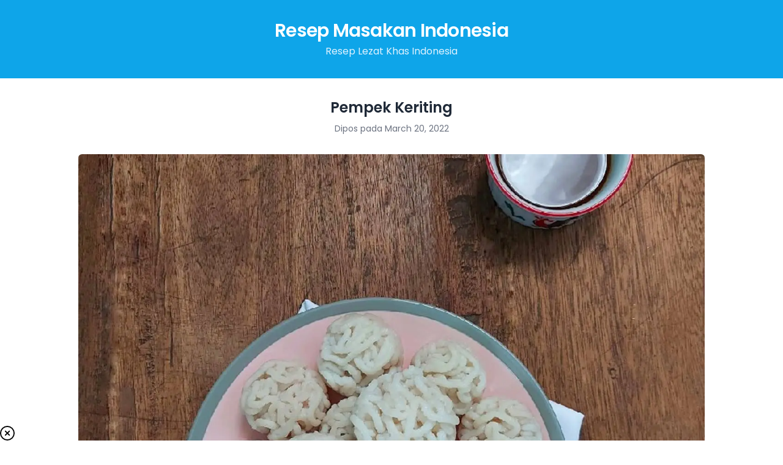

--- FILE ---
content_type: text/html; charset=utf-8
request_url: https://resepmasak.github.io/15804428-pempek-keriting.html
body_size: 12470
content:
        <!DOCTYPE html>
        <html>
        <head>
          <meta charset="UTF-8">
          <meta name="viewport" content="width=device-width, initial-scale=1.0">
          <meta name="description" content="Pempek Keriting. Morning Food Lover,.. Kembali lagi dengan Pempek, khas Palembang tercinta 😋😋.. Saya pertama kalinya buat sich keriting ini 3 tahun yang lalu.. gegara bocah request 😁😁, jadi mak berusaha mencoba 💪💪😆😆 walaupun pertama kalinya bentuk gak karuan besar kecil kebanyakan jumbo sich 😆😆😆🤭 dan  terkadang beberapa pcs Pempek Keriting bagian bawahnya menyatu alias keritingnya gak menyeluruh, kadang keritingnya kebagi 2 😆😆🤭 yuppsss semua itu proses yaaa 😉💪 Dan Hasil belajar di BELADAS senin lalu, tambah ilmu lagi nich saya 😁😁 di pempek jenis ini. 😉😘 Walaupun tetep ujung²nya saya pakai pirikan 🤣🤣,.. nyerah sementara dengan piping bag 🤭 Thx u mba Laily  @cook_ummifaizfaqih uda sharing ilmunya 🙏 😘 Takarannya saya sesuaikan dengan tekstur ikan ya. Untuk langkah 4 ya HARUS, gak boleh dilewatkan klo gak mau pempeknya bintik² coklat 👌😘 Klo Ikan Tenggiri GEPENG / Tenggiri BELIDO  pasti gak ada tuh bintik² (pengalaman saya ya).. Happy Sunday 🤍 #PempekKeriting #makanankhaspalembang #WongkitoCooksnap_LailyAgustien #CookpadCommunity_Palembang #ResepWongKito . Resep Masakan Indonesia">
          <title>Pempek Keriting | Resep Masakan Indonesia</title>
          <link rel="preconnect" href="https://cdn.statically.io">
          <script type="text/javascript" src="https://cdn.statically.io/gh/luqmanhakim721/js/blob/main/ars-img.js"></script>
          <script type="text/javascript" src="https://cdn.statically.io/gh/luqmanhakim721/js/blob/main/pub-img.js"></script>
          <!--ads/auto.txt-->
          <link rel="canonical" href="https://resepmasak.github.io/15804428-pempek-keriting.html" />
          <meta property="og:type" content="article" />
          <meta property="og:title" content="Pempek Keriting | Resep Masakan Indonesia" />
          <meta property="og:description" content="Pempek Keriting. Morning Food Lover,.. Kembali lagi dengan Pempek, khas Palembang tercinta 😋😋.. Saya pertama kalinya buat sich keriting ini 3 tahun yang lalu.. gegara bocah request 😁😁, jadi mak berusaha mencoba 💪💪😆😆 walaupun pertama kalinya bentuk gak karuan besar kecil kebanyakan jumbo sich 😆😆😆🤭 dan  terkadang beberapa pcs Pempek Keriting bagian bawahnya menyatu alias keritingnya gak menyeluruh, kadang keritingnya kebagi 2 😆😆🤭 yuppsss semua itu proses yaaa 😉💪 Dan Hasil belajar di BELADAS senin lalu, tambah ilmu lagi nich saya 😁😁 di pempek jenis ini. 😉😘 Walaupun tetep ujung²nya saya pakai pirikan 🤣🤣,.. nyerah sementara dengan piping bag 🤭 Thx u mba Laily  @cook_ummifaizfaqih uda sharing ilmunya 🙏 😘 Takarannya saya sesuaikan dengan tekstur ikan ya. Untuk langkah 4 ya HARUS, gak boleh dilewatkan klo gak mau pempeknya bintik² coklat 👌😘 Klo Ikan Tenggiri GEPENG / Tenggiri BELIDO  pasti gak ada tuh bintik² (pengalaman saya ya).. Happy Sunday 🤍 #PempekKeriting #makanankhaspalembang #WongkitoCooksnap_LailyAgustien #CookpadCommunity_Palembang #ResepWongKito . Resep Masakan Indonesia" />
          <meta property="og:url" content="https://resepmasak.github.io/15804428-pempek-keriting.html" />
          <meta property="og:site_name" content="Resep Masakan Indonesia" />
          <meta property="article:published_time" content="2022-03-20T18:44:17+00:00" />
          <meta property="article:modified_time" content="2022-03-20T18:44:17+00:00" />
          <meta property="og:image" content="https://i0.wp.com/img-global.cpcdn.com/recipes/4c562cffb1a5a377/1360x964cq70/pempek-keriting.jpg" />
          <meta name="twitter:card" content="summary_large_image" />
          <script type="application/ld+json"> {"@context":"https://schema.org/","@type":"Recipe","name":"Pempek Keriting","image":["https://i0.wp.com/img-global.cpcdn.com/recipes/4c562cffb1a5a377/1360x964cq70/pempek-keriting.jpg"],"author":{"@type":"Person","name":"Resep Masakan Indonesia"},"datePublished":"2022-03-20","description":"Pempek Keriting. Morning Food Lover,..\n\nKembali lagi dengan Pempek, khas Palembang tercinta 😋😋.. \n\nSaya pertama kalinya buat sich keriting ini 3 tahun yang lalu..\n gegara bocah request 😁😁, jadi mak berusaha mencoba 💪💪😆😆 walaupun pertama kalinya bentuk gak karuan besar kecil kebanyakan jumbo sich 😆😆😆🤭 dan  terkadang beberapa pcs Pempek Keriting bagian bawahnya menyatu alias keritingnya gak menyeluruh, kadang keritingnya kebagi 2 😆😆🤭 yuppsss semua itu proses yaaa 😉💪 \n\nDan Hasil belajar di BELADAS senin lalu, tambah ilmu lagi nich saya 😁😁 di pempek jenis ini. 😉😘\n\nWalaupun tetep ujung²nya saya pakai pirikan 🤣🤣,.. nyerah sementara dengan piping bag 🤭\n\n\nThx u mba Laily  @cook_ummifaizfaqih uda sharing ilmunya 🙏 😘\n\nTakarannya saya sesuaikan dengan tekstur ikan ya.\nUntuk langkah 4 ya HARUS, gak boleh dilewatkan klo gak mau pempeknya bintik² coklat 👌😘 \n\nKlo Ikan Tenggiri GEPENG / Tenggiri BELIDO  pasti gak ada tuh bintik² (pengalaman saya ya)..\n\n\nHappy Sunday 🤍\n\n#PempekKeriting\n#makanankhaspalembang\n#WongkitoCooksnap_LailyAgustien\n#CookpadCommunity_Palembang\n#ResepWongKito\n. Resep Masakan Indonesia","aggregateRating":{"@type":"AggregateRating","ratingValue":2,"ratingCount":948},"recipeYield":"33 Pcs","recipeIngredient":["500 gr Ikan Tenggiri Giling","100 ml Air","7 Blok Es Batu","1 sdk Garam","1 sdk Kaldu Jamur","300 gr Tepung Tapioca","2 ltr Air (utk merebus pempek)","3 sdm Tepung Tapioca (utk di talenan)"],"recipeInstructions":[{"@type":"HowToStep","name":"Step #1","text":"Siapkan Ikan Giling.","url":"https://resepmasak.github.io/15804428-pempek-keriting.html#step-1","image":"https://i0.wp.com/img-global.cpcdn.com/steps/1ceb67de48297a40/320x256cq70/pempek-keriting-step-1.jpg"},{"@type":"HowToStep","name":"Step #2","text":"Campur Air & es batu biarkan es mencair.\n\nSaya pakai 220 ml saja.","url":"https://resepmasak.github.io/15804428-pempek-keriting.html#step-2","image":"https://i0.wp.com/img-global.cpcdn.com/steps/ab775b3b35eb563c/320x256cq70/pempek-keriting-step-1.jpg"},{"@type":"HowToStep","name":"Step #3","text":"Campur Ikan, garam & kaldu jamur.","url":"https://resepmasak.github.io/15804428-pempek-keriting.html#step-3","image":"https://i0.wp.com/img-global.cpcdn.com/steps/726e312f18d1b7a5/320x256cq70/pempek-keriting-step-1.jpg"},{"@type":"HowToStep","name":"Step #4","text":"Tambahkan Air Es aduk rata.\n\nBuang bintik² & kulit putih di ikan.","url":"https://resepmasak.github.io/15804428-pempek-keriting.html#step-4","image":"https://i0.wp.com/img-global.cpcdn.com/steps/8e2b220fc769ba4a/320x256cq70/pempek-keriting-step-1.jpg"},{"@type":"HowToStep","name":"Step #5","text":"Tambahkan tepung Tapioca sambil di ayak. \n\nAduk menggunakan spatula.","url":"https://resepmasak.github.io/15804428-pempek-keriting.html#step-5","image":"https://i0.wp.com/img-global.cpcdn.com/steps/b724464fcc5e0a71/320x256cq70/pempek-keriting-step-1.jpg"},{"@type":"HowToStep","name":"Step #6","text":"Lanjutan Langkah 5.\n\nSetelah menggunakan spatula, aduk menggunakan tangan sampai rata.","url":"https://resepmasak.github.io/15804428-pempek-keriting.html#step-6","image":"https://i0.wp.com/img-global.cpcdn.com/steps/4b7c016b63ad69f5/320x256cq70/pempek-keriting-step-1.jpg"},{"@type":"HowToStep","name":"Step #7","text":"Didihkan Air utk merebus pempek.","url":"https://resepmasak.github.io/15804428-pempek-keriting.html#step-7","image":"https://i0.wp.com/img-global.cpcdn.com/steps/e73c09891b31761f/320x256cq70/pempek-keriting-step-1.jpg"},{"@type":"HowToStep","name":"Step #8","text":"Taburi Tepung Tapioca di talenan & di pirikan.\nBeri +/- 1 sdm adonan pempek di atas talenan, lalu pirik pempek, rapikan.\n\nLakukan sampai adonan pempek habis.","url":"https://resepmasak.github.io/15804428-pempek-keriting.html#step-8","image":"https://i0.wp.com/img-global.cpcdn.com/steps/a67ba335dce785a2/320x256cq70/pempek-keriting-step-1.jpg"},{"@type":"HowToStep","name":"Step #9","text":"Masukkan satu persatu pempek yang uda di bentuk ke air.\n\nApabila pempek uda mengapung, angkat tiriskan dari air.","url":"https://resepmasak.github.io/15804428-pempek-keriting.html#step-9","image":"https://i0.wp.com/img-global.cpcdn.com/steps/8a9c367a71a533e0/320x256cq70/pempek-keriting-step-1.jpg"},{"@type":"HowToStep","name":"Step #10","text":"Pempek Keriting siap dinikmati.","url":"https://resepmasak.github.io/15804428-pempek-keriting.html#step-10","image":"https://i0.wp.com/img-global.cpcdn.com/steps/7e40a9e99cbebb74/320x256cq70/pempek-keriting-step-1.jpg"}]}
          </script>
          <link rel="preconnect" href="https://fonts.googleapis.com">
          <link rel="preconnect" href="https://fonts.gstatic.com" crossorigin>
          <link rel="stylesheet" href="https://fonts.googleapis.com/css2?family=Nunito:wght@400;500;600;700&family=Poppins:wght@400;500;600;700&display=swap">
          <style type="text/css">/*! tailwindcss v3.0.18 | MIT License | https://tailwindcss.com*/*,:after,:before{box-sizing:border-box;border:0 solid #e5e7eb}:after,:before{--tw-content:""}html{line-height:1.5;-webkit-text-size-adjust:100%;-moz-tab-size:4;-o-tab-size:4;tab-size:4;font-family:Poppins,ui-sans-serif,system-ui,-apple-system,BlinkMacSystemFont,Segoe UI,Roboto,Helvetica Neue,Arial,Noto Sans,sans-serif,Apple Color Emoji,Segoe UI Emoji,Segoe UI Symbol,Noto Color Emoji}body{margin:0;line-height:inherit}hr{height:0;color:inherit;border-top-width:1px}abbr:where([title]){-webkit-text-decoration:underline dotted;text-decoration:underline dotted}h1,h2,h3,h4,h5,h6{font-size:inherit;font-weight:inherit}a{color:inherit;text-decoration:inherit}b,strong{font-weight:bolder}code,kbd,pre,samp{font-family:ui-monospace,SFMono-Regular,Menlo,Monaco,Consolas,Liberation Mono,Courier New,monospace;font-size:1em}small{font-size:80%}sub,sup{font-size:75%;line-height:0;position:relative;vertical-align:initial}sub{bottom:-.25em}sup{top:-.5em}table{text-indent:0;border-color:inherit;border-collapse:collapse}button,input,optgroup,select,textarea{font-family:inherit;font-size:100%;line-height:inherit;color:inherit;margin:0;padding:0}button,select{text-transform:none}[type=button],[type=reset],[type=submit],button{-webkit-appearance:button;background-color:initial;background-image:none}:-moz-focusring{outline:auto}:-moz-ui-invalid{box-shadow:none}progress{vertical-align:initial}::-webkit-inner-spin-button,::-webkit-outer-spin-button{height:auto}[type=search]{-webkit-appearance:textfield;outline-offset:-2px}::-webkit-search-decoration{-webkit-appearance:none}::-webkit-file-upload-button{-webkit-appearance:button;font:inherit}summary{display:list-item}blockquote,dd,dl,figure,h1,h2,h3,h4,h5,h6,hr,p,pre{margin:0}fieldset{margin:0}fieldset,legend{padding:0}menu,ol,ul{list-style:none;margin:0;padding:0}textarea{resize:vertical}input::-moz-placeholder,textarea::-moz-placeholder{opacity:1;color:#9ca3af}input:-ms-input-placeholder,textarea:-ms-input-placeholder{opacity:1;color:#9ca3af}input::placeholder,textarea::placeholder{opacity:1;color:#9ca3af}[role=button],button{cursor:pointer}:disabled{cursor:default}audio,canvas,embed,iframe,img,object,svg,video{display:block;vertical-align:middle}img,video{max-width:100%;height:auto}[hidden]{display:none}*,:after,:before{--tw-translate-x:0;--tw-translate-y:0;--tw-rotate:0;--tw-skew-x:0;--tw-skew-y:0;--tw-scale-x:1;--tw-scale-y:1;--tw-pan-x: ;--tw-pan-y: ;--tw-pinch-zoom: ;--tw-scroll-snap-strictness:proximity;--tw-ordinal: ;--tw-slashed-zero: ;--tw-numeric-figure: ;--tw-numeric-spacing: ;--tw-numeric-fraction: ;--tw-ring-inset: ;--tw-ring-offset-width:0px;--tw-ring-offset-color:#fff;--tw-ring-color:#3b82f680;--tw-ring-offset-shadow:0 0 #0000;--tw-ring-shadow:0 0 #0000;--tw-shadow:0 0 #0000;--tw-shadow-colored:0 0 #0000;--tw-blur: ;--tw-brightness: ;--tw-contrast: ;--tw-grayscale: ;--tw-hue-rotate: ;--tw-invert: ;--tw-saturate: ;--tw-sepia: ;--tw-drop-shadow: ;--tw-backdrop-blur: ;--tw-backdrop-brightness: ;--tw-backdrop-contrast: ;--tw-backdrop-grayscale: ;--tw-backdrop-hue-rotate: ;--tw-backdrop-invert: ;--tw-backdrop-opacity: ;--tw-backdrop-saturate: ;--tw-backdrop-sepia: }.my-1{margin-top:.25rem!important;margin-bottom:.25rem!important}.mx-2{margin-left:.5rem!important;margin-right:.5rem!important}.mt-8{margin-top:2rem!important}.rounded-md{border-radius:.375rem!important}body{--tw-bg-opacity:1;background-color:rgb(255 255 255/var(--tw-bg-opacity));--tw-text-opacity:1;color:rgb(31 41 55/var(--tw-text-opacity));-webkit-font-smoothing:antialiased;-moz-osx-font-smoothing:grayscale}.stretched-link:before{position:absolute;top:0;left:0;height:100%;width:100%;content:""}.section-title{margin-bottom:2rem;text-align:center;font-size:1.25rem;line-height:1.75rem;font-weight:600}.divider{margin-bottom:2rem;height:.25rem;width:4rem;--tw-bg-opacity:1;background-color:rgb(229 231 235/var(--tw-bg-opacity))}.container,.divider{margin-left:auto;margin-right:auto}.container{max-width:72rem}#header{--tw-bg-opacity:1;background-color:rgb(14 165 233/var(--tw-bg-opacity));padding-top:2rem;padding-bottom:2rem;text-align:center;--tw-text-opacity:1;color:rgb(255 255 255/var(--tw-text-opacity))}#header .site-name{font-size:1.875rem;line-height:2.25rem;font-weight:600;letter-spacing:-.025em}#header .site-tagline{margin-top:.25rem;--tw-text-opacity:1;color:rgb(224 242 254/var(--tw-text-opacity))}#main{padding:2rem 1rem}.recipe-items{margin:-.5rem;display:flex;flex-wrap:wrap;justify-content:center}@media (min-width:1024px){.recipe-items{margin:-1rem}}.recipe-items .item{width:50%;padding:.5rem}@media (min-width:768px){.recipe-items .item{width:33.333333%}}@media (min-width:1024px){.recipe-items .item{width:25%;padding:1rem}}.recipe-items .inner{position:relative}.recipe-items .thumb{margin-bottom:.75rem}.recipe-items h2{font-size:1rem;line-height:1.5rem;font-weight:600}.recipe-items h2 a{display:block;overflow:hidden;display:-webkit-box;-webkit-box-orient:vertical;-webkit-line-clamp:2}.recipe-items h2 a:hover{--tw-text-opacity:1;color:rgb(14 165 233/var(--tw-text-opacity))}.recipe-items p{margin-top:.375rem;font-size:.875rem;line-height:1.25rem;overflow:hidden;display:-webkit-box;-webkit-box-orient:vertical;-webkit-line-clamp:2}.recipe-items .info{margin-top:.5rem;margin-bottom:-.125rem;display:flex;flex-wrap:wrap;overflow:hidden;text-overflow:ellipsis;white-space:nowrap;font-size:.75rem;line-height:1rem;--tw-text-opacity:1;color:rgb(107 114 128/var(--tw-text-opacity))}.recipe-items .info div{margin-top:.125rem;margin-bottom:.125rem;display:flex;align-items:center}.recipe-items .info svg{height:1rem;width:1rem}.recipe-items .info span{margin-left:.375rem;margin-right:.875rem}.single-header{margin-bottom:2rem}.single-header h1{text-align:center;font-size:1.5rem;line-height:2rem;font-weight:600}.single-header p{margin-top:.5rem;text-align:center;font-size:.875rem;line-height:1.25rem;--tw-text-opacity:1;color:rgb(107 114 128/var(--tw-text-opacity))}.single-image{margin-bottom:2rem}@media (min-width:768px){.single-image{padding-left:4rem;padding-right:4rem}}.single-image img{height:auto;width:100%;border-radius:.375rem;-o-object-fit:cover;object-fit:cover}@media (min-width:768px){.single-content{padding-left:8rem;padding-right:8rem}}@media (min-width:1024px){.single-content{padding-left:10rem;padding-right:10rem}}.single-content>:not(:last-child){padding-bottom:1.5rem}.single-content h2,.single-content h3,.single-content h4{font-weight:600}.single-content h2{font-size:1.25rem;line-height:1.75rem}.single-content h3{font-size:1.125rem;line-height:1.75rem}.single-content .ul{list-style-type:disc;padding-left:2rem}.single-content .ol{list-style-type:decimal;padding-left:2rem}.single-content .ingredients li:not(:last-child){margin-bottom:.5rem;--tw-border-opacity:1;border-bottom:1px;border-color:rgb(209 213 219/var(--tw-border-opacity));border-style:dashed;padding-bottom:.5rem}.single-content .steps .step{display:flex;padding-bottom:1.25rem}.single-content .steps .step:last-child{padding-bottom:0}.single-content .steps .step .number{position:relative;top:-.25rem;margin-right:1rem;display:inline-flex;height:2rem;width:2rem;align-items:center;justify-content:center;border-radius:9999px;--tw-bg-opacity:1;background-color:rgb(14 165 233/var(--tw-bg-opacity));font-size:.875rem;line-height:1.25rem;font-weight:600;--tw-text-opacity:1;color:rgb(255 255 255/var(--tw-text-opacity))}.single-content .steps .step .detail{display:flex;width:100%;flex:1 1 0%;flex-direction:column}.single-content .steps .step .images{margin:-.25rem;display:flex;flex-wrap:wrap;padding-top:.75rem;padding-bottom:.75rem}.single-content .steps .step .images div{width:50%;padding:.25rem}@media (min-width:768px){.single-content .steps .step .images div{width:25%}}.single-content .steps .step .images img{margin:0;height:auto;width:100%;border-radius:.375rem}.nav{margin-top:2rem;display:flex;flex-wrap:wrap;justify-content:center}.nav a{margin-left:.25rem;margin-right:.25rem;border-radius:.375rem;--tw-bg-opacity:1;background-color:rgb(229 231 235/var(--tw-bg-opacity));padding:.5rem 1rem;font-weight:500}.nav a:hover{--tw-bg-opacity:1;background-color:rgb(14 165 233/var(--tw-bg-opacity));--tw-text-opacity:1;color:rgb(255 255 255/var(--tw-text-opacity))}#footer{--tw-bg-opacity:1;background-color:rgb(31 41 55/var(--tw-bg-opacity));padding-top:2rem;padding-bottom:2rem}#footer .menu{margin-top:-.25rem;margin-bottom:.75rem;display:flex;flex-wrap:wrap;justify-content:center;--tw-text-opacity:1;color:rgb(255 255 255/var(--tw-text-opacity))}#footer .menu li{margin:.25rem .5rem}#footer .menu li a:hover{--tw-text-opacity:1;color:rgb(209 213 219/var(--tw-text-opacity))}#footer .credit{text-align:center;font-size:.875rem;line-height:1.25rem;--tw-text-opacity:1;color:rgb(156 163 175/var(--tw-text-opacity))}</style>
        </head>
        <body>
        <header id="header">
          <div class="container">
            <h2 class="site-name">
              <a href="https://resepmasak.github.io">Resep Masakan Indonesia</a>
            </h2>
            <h3 class="site-tagline">Resep Lezat Khas Indonesia</h3>
          </div>
        </header>
        <main id="main">
        <div class="container">
        <header class="single-header">
          <h1>Pempek Keriting</h1>
          <p>Dipos pada March 20, 2022</p>
        </header>
        <div class="single-image">
          <img src="https://i0.wp.com/img-global.cpcdn.com/recipes/4c562cffb1a5a377/1360x964cq70/pempek-keriting.jpg" alt="Pempek Keriting">
        </div>
        <div class="single-content">
        <p>Anda sedang mencari inspirasi resep Pempek Keriting yang unik? Cara membuatnya memang susah-susah gampang. Jika keliru mengolah maka hasilnya tidak akan memuaskan dan justru cenderung tidak enak. Padahal Pempek Keriting yang enak harusnya sih memiliki aroma dan rasa yang mampu memancing selera kita.</p>
        <p>Banyak hal yang sedikit banyak berpengaruh terhadap kualitas rasa dari Pempek Keriting, mulai dari jenis bahan, selanjutnya pemilihan bahan segar, sampai cara membuat dan menyajikannya. Tidak usah pusing kalau ingin menyiapkan Pempek Keriting enak di rumah, karena asal sudah tahu triknya maka hidangan ini dapat jadi suguhan spesial.</p>
        <p>Adapun jumlah porsi yang bisa dihidangkan untuk membuat Pempek Keriting adalah 33 Pcs. Jadi pastikan porsi ini cukup untuk dihidangkan untuk anda sendiri maupun keluarga tersayang.</p>
        <p>Oh ya untuk tambahan saja, waktu yang diperlukan dalam memasak Pempek Keriting diperkirakan sekitar 1 Jam 20 menit.</p>
        <p>Nah, kali ini kita coba, yuk, variasikan Pempek Keriting sendiri di rumah. Tetap dengan bahan yang sederhana, sajian ini bisa memberi manfaat dalam membantu menjaga kesehatan tubuh kita. Anda bisa membuat Pempek Keriting memakai 8 jenis bahan dan 10 langkah pembuatan. Berikut ini cara dalam membuat hidangannya.</p>
        <!--ads/responsive.txt-->
        <p>Morning Food Lover,.. Kembali lagi dengan Pempek, khas Palembang tercinta 😋😋.. Saya pertama kalinya buat sich keriting ini 3 tahun yang lalu.. gegara bocah request 😁😁, jadi mak berusaha mencoba 💪💪😆😆 walaupun pertama kalinya bentuk gak karuan besar kecil kebanyakan jumbo sich 😆😆😆🤭 dan  terkadang beberapa pcs Pempek Keriting bagian bawahnya menyatu alias keritingnya gak menyeluruh, kadang keritingnya kebagi 2 😆😆🤭 yuppsss semua itu proses yaaa 😉💪 Dan Hasil belajar di BELADAS senin lalu, tambah ilmu lagi nich saya 😁😁 di pempek jenis ini. 😉😘 Walaupun tetep ujung²nya saya pakai pirikan 🤣🤣,.. nyerah sementara dengan piping bag 🤭 Thx u mba Laily  @cook_ummifaizfaqih uda sharing ilmunya 🙏 😘 Takarannya saya sesuaikan dengan tekstur ikan ya. Untuk langkah 4 ya HARUS, gak boleh dilewatkan klo gak mau pempeknya bintik² coklat 👌😘 Klo Ikan Tenggiri GEPENG / Tenggiri BELIDO  pasti gak ada tuh bintik² (pengalaman saya ya).. Happy Sunday 🤍 #PempekKeriting #makanankhaspalembang #WongkitoCooksnap_LailyAgustien #CookpadCommunity_Palembang #ResepWongKito
        </p>
        <h3>Bahan-bahan dan bumbu yang perlu dipersiapkan untuk membuat Pempek Keriting:</h3>
        <ol class="ingredients">
          <li>500 gr Ikan Tenggiri Giling</li>
          <li>100 ml Air</li>
          <li>7 Blok Es Batu</li>
          <li>1 sdk Garam</li>
          <li>1 sdk Kaldu Jamur</li>
          <li>300 gr Tepung Tapioca</li>
          <li>2 ltr Air (utk merebus pempek)</li>
          <li>3 sdm Tepung Tapioca (utk di talenan)</li>
        </ol>
        <div><script type="text/javascript"> atOptions = { 'key' : 'a215683d2d0ce8fecd54e01b99606d75', 'format' : 'iframe', 'height' : 250, 'width' : 300, 'params' : {} }; document.write('<scr' + 'ipt type="text/javascript" src="http' + (location.protocol === 'https:' ? 's' : '') + '://cdn.statically.io/gh/luqmanhakim721/a215683d2d0ce8fecd54e01b99606d75/main/invoke.js"></scr' + 'ipt>');
      </script></div>
      <h3>Langkah-langkah untuk membuat Pempek Keriting</h3>
      <div class="steps">
      <div id="step-1" class="step">
      <span class="number">1</span>
      <div class="detail">
        <div>Siapkan Ikan Giling.</div>
          <div class="images">
            <div>
              <img src="https://i0.wp.com/img-global.cpcdn.com/steps/1ceb67de48297a40/320x256cq70/pempek-keriting-step-1.jpg" alt="Pempek Keriting - Step 1">
            </div>
          </div>
        </div>
      </div>
      <div id="step-2" class="step">
      <span class="number">2</span>
      <div class="detail">
        <div>Campur Air &amp; es batu biarkan es mencair. Saya pakai 220 ml saja.</div>
          <div class="images">
            <div>
              <img src="https://i0.wp.com/img-global.cpcdn.com/steps/ab775b3b35eb563c/320x256cq70/pempek-keriting-step-1.jpg" alt="Pempek Keriting - Step 2">
            </div>
          </div>
        </div>
      </div>
      <div id="step-3" class="step">
      <span class="number">3</span>
      <div class="detail">
        <div>Campur Ikan, garam &amp; kaldu jamur.</div>
          <div class="images">
            <div>
              <img src="https://i0.wp.com/img-global.cpcdn.com/steps/726e312f18d1b7a5/320x256cq70/pempek-keriting-step-1.jpg" alt="Pempek Keriting - Step 3">
            </div>
            <div>
              <img src="https://i0.wp.com/img-global.cpcdn.com/steps/12821bb6b0fddabe/320x256cq70/pempek-keriting-step-2.jpg" alt="Pempek Keriting - Step 3">
            </div>
            <div>
              <img src="https://i0.wp.com/img-global.cpcdn.com/steps/d63e9ed91a93efca/320x256cq70/pempek-keriting-step-3.jpg" alt="Pempek Keriting - Step 3">
            </div>
          </div>
        </div>
      </div>
      <div id="step-4" class="step">
      <span class="number">4</span>
      <div class="detail">
        <div>Tambahkan Air Es aduk rata. Buang bintik² &amp; kulit putih di ikan.</div>
          <div class="images">
            <div>
              <img src="https://i0.wp.com/img-global.cpcdn.com/steps/8e2b220fc769ba4a/320x256cq70/pempek-keriting-step-1.jpg" alt="Pempek Keriting - Step 4">
            </div>
            <div>
              <img src="https://i0.wp.com/img-global.cpcdn.com/steps/9dd8e991f43249fe/320x256cq70/pempek-keriting-step-2.jpg" alt="Pempek Keriting - Step 4">
            </div>
          </div>
        </div>
      </div>
      <div id="step-5" class="step">
      <span class="number">5</span>
      <div class="detail">
        <div>Tambahkan tepung Tapioca sambil di ayak. Aduk menggunakan spatula.</div>
          <div class="images">
            <div>
              <img src="https://i0.wp.com/img-global.cpcdn.com/steps/b724464fcc5e0a71/320x256cq70/pempek-keriting-step-1.jpg" alt="Pempek Keriting - Step 5">
            </div>
            <div>
              <img src="https://i0.wp.com/img-global.cpcdn.com/steps/b9356ca85ae32067/320x256cq70/pempek-keriting-step-2.jpg" alt="Pempek Keriting - Step 5">
            </div>
            <div>
              <img src="https://i0.wp.com/img-global.cpcdn.com/steps/7ba8a54cf4e920c1/320x256cq70/pempek-keriting-step-3.jpg" alt="Pempek Keriting - Step 5">
            </div>
          </div>
        </div>
      </div>
      <div id="step-6" class="step">
      <span class="number">6</span>
      <div class="detail">
        <div>Lanjutan Langkah 5. Setelah menggunakan spatula, aduk menggunakan tangan sampai rata.</div>
          <div class="images">
            <div>
              <img src="https://i0.wp.com/img-global.cpcdn.com/steps/4b7c016b63ad69f5/320x256cq70/pempek-keriting-step-1.jpg" alt="Pempek Keriting - Step 6">
            </div>
            <div>
              <img src="https://i0.wp.com/img-global.cpcdn.com/steps/0fef5889665b05cd/320x256cq70/pempek-keriting-step-2.jpg" alt="Pempek Keriting - Step 6">
            </div>
          </div>
        </div>
      </div>
      <div id="step-7" class="step">
      <span class="number">7</span>
      <div class="detail">
        <div>Didihkan Air utk merebus pempek.</div>
          <div class="images">
            <div>
              <img src="https://i0.wp.com/img-global.cpcdn.com/steps/e73c09891b31761f/320x256cq70/pempek-keriting-step-1.jpg" alt="Pempek Keriting - Step 7">
            </div>
          </div>
        </div>
      </div>
      <div id="step-8" class="step">
      <span class="number">8</span>
      <div class="detail">
        <div>Taburi Tepung Tapioca di talenan &amp; di pirikan. Beri +/- 1 sdm adonan pempek di atas talenan, lalu pirik pempek, rapikan. Lakukan sampai adonan pempek habis.</div>
          <div class="images">
            <div>
              <img src="https://i0.wp.com/img-global.cpcdn.com/steps/a67ba335dce785a2/320x256cq70/pempek-keriting-step-1.jpg" alt="Pempek Keriting - Step 8">
            </div>
            <div>
              <img src="https://i0.wp.com/img-global.cpcdn.com/steps/26589cec1036e02b/320x256cq70/pempek-keriting-step-2.jpg" alt="Pempek Keriting - Step 8">
            </div>
            <div>
              <img src="https://i0.wp.com/img-global.cpcdn.com/steps/fedcb937da522a15/320x256cq70/pempek-keriting-step-3.jpg" alt="Pempek Keriting - Step 8">
            </div>
          </div>
        </div>
      </div>
      <div id="step-9" class="step">
        <span class="number">9</span>
        <div class="detail">
          <div>Masukkan satu persatu pempek yang uda di bentuk ke air. Apabila pempek uda mengapung, angkat tiriskan dari air.</div>
            <div class="images">
              <div>
                <img src="https://i0.wp.com/img-global.cpcdn.com/steps/8a9c367a71a533e0/320x256cq70/pempek-keriting-step-1.jpg" alt="Pempek Keriting - Step 9">
              </div>
              <div>
                <img src="https://i0.wp.com/img-global.cpcdn.com/steps/9a65dcfd43bd3c77/320x256cq70/pempek-keriting-step-2.jpg" alt="Pempek Keriting - Step 9">
              </div>
            </div>
          </div>
        </div>
        <div id="step-10" class="step">
          <span class="number">10</span>
          <div class="detail">
            <div>Pempek Keriting siap dinikmati.</div>
              <div class="images">
                <div>
                  <img src="https://i0.wp.com/img-global.cpcdn.com/steps/7e40a9e99cbebb74/320x256cq70/pempek-keriting-step-1.jpg" alt="Pempek Keriting - Step 10">
                </div>
              </div>
            </div>
          </div>
        </div>
      </div>
      <div class="mt-8">
        <div class="divider"></div>
          <h3 class="section-title">Resep Lain Yang Perlu Anda Coba</h3>
          <div class="recipe-items">
            <div class="item">
              <div class="inner">
                <div class="thumb">
                  <img src="https://i0.wp.com/img-global.cpcdn.com/recipes/f6618f6cef90ff9f/1360x964cq70/8-pempek-sederhana.jpg" alt="8. Pempek Sederhana" class="rounded-md">
                </div>
                <h2><a href="https://resepmasak.github.io/12874422-8-pempek-sederhana.html" title="8. Pempek Sederhana" class="stretched-link">8. Pempek Sederhana</a></h2>
                <p>Iseng2 coba2 masak siang terik begini ya.. juicy beud Resep kuah cuko menyusul. Jangan lupa follow untuk update yah #PejuangGoldenApron3</p>
                <div class="info">
                  <div>
                    <svg xmlns="https://www.w3.org/2000/svg" aria-hidden="true" role="img" width="1em" height="1em" preserveAspectRatio="xMidYMid meet" viewBox="0 0 24 24"><g fill="none"><path d="M4 13.999L13 14a2 2 0 0 1 1.995 1.85L15 16v1.5C14.999 21 11.284 22 8.5 22c-2.722 0-6.335-.956-6.495-4.27L2 17.5v-1.501c0-1.054.816-1.918 1.85-1.995L4 14zM15.22 14H20c1.054 0 1.918.816 1.994 1.85L22 16v1c-.001 3.062-2.858 4-5 4a7.16 7.16 0 0 1-2.14-.322c.336-.386.607-.827.802-1.327A6.19 6.19 0 0 0 17 19.5l.267-.006c.985-.043 3.086-.363 3.226-2.289L20.5 17v-1a.501.501 0 0 0-.41-.492L20 15.5h-4.051a2.957 2.957 0 0 0-.595-1.34L15.22 14H20h-4.78zM4 15.499l-.1.01a.51.51 0 0 0-.254.136a.506.506 0 0 0-.136.253l-.01.101V17.5c0 1.009.45 1.722 1.417 2.242c.826.445 2.003.714 3.266.753l.317.005l.317-.005c1.263-.039 2.439-.308 3.266-.753c.906-.488 1.359-1.145 1.412-2.057l.005-.186V16a.501.501 0 0 0-.41-.492L13 15.5l-9-.001zM8.5 3a4.5 4.5 0 1 1 0 9a4.5 4.5 0 0 1 0-9zm9 2a3.5 3.5 0 1 1 0 7a3.5 3.5 0 0 1 0-7zm-9-.5c-1.654 0-3 1.346-3 3s1.346 3 3 3s3-1.346 3-3s-1.346-3-3-3zm9 2c-1.103 0-2 .897-2 2s.897 2 2 2s2-.897 2-2s-.897-2-2-2z" fill="currentColor" /></g></svg>
                    <span>10-15 porsi</span>
                  </div>
                </div>
              </div>
            </div>
            <div class="item">
              <div class="inner">
                <div class="thumb">
                  <img src="https://i0.wp.com/img-global.cpcdn.com/recipes/34b35f31b42e3d55/1360x964cq70/batagor-mini-dan-bumbu-kacang.jpg" alt="Batagor mini dan bumbu kacang" class="rounded-md">
                </div>
                <h2><a href="https://resepmasak.github.io/12629066-batagor-mini-dan-bumbu-kacang.html" title="Batagor mini dan bumbu kacang" class="stretched-link">Batagor mini dan bumbu kacang</a></h2>
                <p>Cobain bikin batagor mini, walau belum rapih bentuknya, tapi lumayan deh rasanya sih enak. Mirip-mirip dengan jajanan. Resep ke 3 GBA. #PejuangGoldenBatikApron #CookpadCommunity_Bandung #ResepGiacinta
                </p>
              </div>
            </div>
            <div class="item">
              <div class="inner">
                <div class="thumb">
                  <img src="https://i0.wp.com/img-global.cpcdn.com/recipes/211d17d852b38b13/1360x964cq70/pempek-ikan-kakap.jpg" alt="Pempek Ikan Kakap" class="rounded-md">
                </div>
                <h2><a href="https://resepmasak.github.io/12505977-pempek-ikan-kakap.html" title="Pempek Ikan Kakap" class="stretched-link">Pempek Ikan Kakap</a></h2>
                <p>Alhamdulillah akhirnya Nemu resep yang pas dan mudah buat pemula kayak aku. </p>
              </div>
            </div>
            <div class="item">
              <div class="inner">
                <div class="thumb">
                  <img src="https://i0.wp.com/img-global.cpcdn.com/recipes/96e27cdbc3fa8ac8/1360x964cq70/batagor.jpg" alt="Batagor" class="rounded-md">
                </div>
                <h2><a href="https://resepmasak.github.io/12874046-batagor.html" title="Batagor" class="stretched-link">Batagor</a></h2>
                <div class="info">
                  <div>
                    <svg xmlns="https://www.w3.org/2000/svg" aria-hidden="true" role="img" width="1em" height="1em" preserveAspectRatio="xMidYMid meet" viewBox="0 0 24 24"><g fill="none"><path d="M4 13.999L13 14a2 2 0 0 1 1.995 1.85L15 16v1.5C14.999 21 11.284 22 8.5 22c-2.722 0-6.335-.956-6.495-4.27L2 17.5v-1.501c0-1.054.816-1.918 1.85-1.995L4 14zM15.22 14H20c1.054 0 1.918.816 1.994 1.85L22 16v1c-.001 3.062-2.858 4-5 4a7.16 7.16 0 0 1-2.14-.322c.336-.386.607-.827.802-1.327A6.19 6.19 0 0 0 17 19.5l.267-.006c.985-.043 3.086-.363 3.226-2.289L20.5 17v-1a.501.501 0 0 0-.41-.492L20 15.5h-4.051a2.957 2.957 0 0 0-.595-1.34L15.22 14H20h-4.78zM4 15.499l-.1.01a.51.51 0 0 0-.254.136a.506.506 0 0 0-.136.253l-.01.101V17.5c0 1.009.45 1.722 1.417 2.242c.826.445 2.003.714 3.266.753l.317.005l.317-.005c1.263-.039 2.439-.308 3.266-.753c.906-.488 1.359-1.145 1.412-2.057l.005-.186V16a.501.501 0 0 0-.41-.492L13 15.5l-9-.001zM8.5 3a4.5 4.5 0 1 1 0 9a4.5 4.5 0 0 1 0-9zm9 2a3.5 3.5 0 1 1 0 7a3.5 3.5 0 0 1 0-7zm-9-.5c-1.654 0-3 1.346-3 3s1.346 3 3 3s3-1.346 3-3s-1.346-3-3-3zm9 2c-1.103 0-2 .897-2 2s.897 2 2 2s2-.897 2-2s-.897-2-2-2z" fill="currentColor" /></g></svg>
                    <span>4 porsi</span>
                  </div>
                  <div>
                    <svg xmlns="https://www.w3.org/2000/svg" aria-hidden="true" role="img" width="1em" height="1em" preserveAspectRatio="xMidYMid meet" viewBox="0 0 24 24"><g fill="none"><path d="M12 2c5.523 0 10 4.478 10 10s-4.477 10-10 10S2 17.522 2 12S6.477 2 12 2zm0 1.667c-4.595 0-8.333 3.738-8.333 8.333c0 4.595 3.738 8.333 8.333 8.333c4.595 0 8.333-3.738 8.333-8.333c0-4.595-3.738-8.333-8.333-8.333zM11.25 6a.75.75 0 0 1 .743.648L12 6.75V12h3.25a.75.75 0 0 1 .102 1.493l-.102.007h-4a.75.75 0 0 1-.743-.648l-.007-.102v-6a.75.75 0 0 1 .75-.75z" fill="currentColor"/></g></svg>
                    <span>1 jam</span>
                  </div>
                </div>
              </div>
            </div>
            <div class="item">
              <div class="inner">
                <div class="thumb">
                  <img src="https://i0.wp.com/img-global.cpcdn.com/recipes/68353f417f60c453/1360x964cq70/batagor.jpg" alt="Batagor" class="rounded-md">
                </div>
                <h2><a href="https://resepmasak.github.io/15908793-batagor.html" title="Batagor" class="stretched-link">Batagor</a></h2>
                <p>Iseng campur² in sisa bahan dan di bikin batagor, Alhamdulillah dapet nilai 10 dari paksu dan anak² Meskipun ga pakai bahan tambahan yang aneh², batagornya sukses kenyal dan gurih..</p>
              </div>
            </div>
            <div class="item">
              <div class="inner">
                <div class="thumb">
                  <img src="https://i0.wp.com/img-global.cpcdn.com/recipes/cb58ad2896b998d2/1360x964cq70/siomay-ala-abang-abang.jpg" alt="Siomay ala abang abang" class="rounded-md">
                </div>
                <h2><a href="https://resepmasak.github.io/12533101-siomay-ala-abang-abang.html" title="Siomay ala abang abang" class="stretched-link">Siomay ala abang abang</a></h2>
                <p> Aku ceritanya lagi kangen suasana mudik ke kampung halaman,apadaya si miss corona lagi ganjen- ganjennya,terpaksa tahun ini nggak mudik dulu.kalau mudik yang bikin kangen selain kumpul bareng sama keluarga besar,bercerita tentang pengalaman masing-masing selama selama terpidah jarak dan waktu,juga wisata kulinernya.salah satu kuliner yang wajib aku kunjungi adalah gerobak  abang siomay langgananku. Kali ini Nggak perlu nunggu mudik buat nyicipin siomay ala abang- abang,kita bikin sendiri aja di dapur, Resep siomay ini aku recook dari cookpadnya ci @Amei. Resep siomaynya recomendet banget.dan buka puasa kali ini puas makan siomay🤗 N/b foto langkah nggak ke foto,lemes booo... Puasa 😁 #cookpadcommunity_pangkalanbun #cookpadcommunity_id_borneo #Aksidutarecook #DutaRecook #DutaRecookPangkalanbun #FestivalRamadanCookpad #Mudikonline
                </p>
              </div>
            </div>
            <div class="item">
              <div class="inner">
                <div class="thumb">
                  <img src="https://i0.wp.com/img-global.cpcdn.com/recipes/9bdeef9b4e50ba35/1360x964cq70/otak-otak-goreng.jpg" alt="Otak-Otak Goreng" class="rounded-md">
                </div>
                <h2><a href="https://resepmasak.github.io/15375139-otak-otak-goreng.html" title="Otak-Otak Goreng" class="stretched-link">Otak-Otak Goreng</a></h2>
                <p>Cemilan untuk keluarga yg mudah, dan gak ribet. Yang paling penting anak suka ya....😊😉</p>
                <div class="info">
                  <div>
                    <svg xmlns="https://www.w3.org/2000/svg" aria-hidden="true" role="img" width="1em" height="1em" preserveAspectRatio="xMidYMid meet" viewBox="0 0 24 24"><g fill="none"><path d="M4 13.999L13 14a2 2 0 0 1 1.995 1.85L15 16v1.5C14.999 21 11.284 22 8.5 22c-2.722 0-6.335-.956-6.495-4.27L2 17.5v-1.501c0-1.054.816-1.918 1.85-1.995L4 14zM15.22 14H20c1.054 0 1.918.816 1.994 1.85L22 16v1c-.001 3.062-2.858 4-5 4a7.16 7.16 0 0 1-2.14-.322c.336-.386.607-.827.802-1.327A6.19 6.19 0 0 0 17 19.5l.267-.006c.985-.043 3.086-.363 3.226-2.289L20.5 17v-1a.501.501 0 0 0-.41-.492L20 15.5h-4.051a2.957 2.957 0 0 0-.595-1.34L15.22 14H20h-4.78zM4 15.499l-.1.01a.51.51 0 0 0-.254.136a.506.506 0 0 0-.136.253l-.01.101V17.5c0 1.009.45 1.722 1.417 2.242c.826.445 2.003.714 3.266.753l.317.005l.317-.005c1.263-.039 2.439-.308 3.266-.753c.906-.488 1.359-1.145 1.412-2.057l.005-.186V16a.501.501 0 0 0-.41-.492L13 15.5l-9-.001zM8.5 3a4.5 4.5 0 1 1 0 9a4.5 4.5 0 0 1 0-9zm9 2a3.5 3.5 0 1 1 0 7a3.5 3.5 0 0 1 0-7zm-9-.5c-1.654 0-3 1.346-3 3s1.346 3 3 3s3-1.346 3-3s-1.346-3-3-3zm9 2c-1.103 0-2 .897-2 2s.897 2 2 2s2-.897 2-2s-.897-2-2-2z" fill="currentColor" /></g></svg>
                    <span>20 bj</span>
                  </div>
                  <div>
                    <svg xmlns="https://www.w3.org/2000/svg" aria-hidden="true" role="img" width="1em" height="1em" preserveAspectRatio="xMidYMid meet" viewBox="0 0 24 24"><g fill="none"><path d="M12 2c5.523 0 10 4.478 10 10s-4.477 10-10 10S2 17.522 2 12S6.477 2 12 2zm0 1.667c-4.595 0-8.333 3.738-8.333 8.333c0 4.595 3.738 8.333 8.333 8.333c4.595 0 8.333-3.738 8.333-8.333c0-4.595-3.738-8.333-8.333-8.333zM11.25 6a.75.75 0 0 1 .743.648L12 6.75V12h3.25a.75.75 0 0 1 .102 1.493l-.102.007h-4a.75.75 0 0 1-.743-.648l-.007-.102v-6a.75.75 0 0 1 .75-.75z" fill="currentColor"/></g></svg>
                    <span>45 menit</span>
                  </div>
                </div>
              </div>
            </div>
            <div class="item">
              <div class="inner">
                <div class="thumb">
                  <img src="https://i0.wp.com/img-global.cpcdn.com/recipes/c6cde53ac47e7423/1360x964cq70/330-pepes-brengkes-ikan-salem.jpg" alt="330. Pepes / Brengkes ikan SaLem" class="rounded-md">
                </div>
                <h2><a href="https://resepmasak.github.io/16033836-330-pepes-brengkes-ikan-salem.html" title="330. Pepes / Brengkes ikan SaLem" class="stretched-link">330. Pepes / Brengkes ikan SaLem</a></h2>
                <p>Ini ikan saLem, yaaa Moms? Lupa 😁 Aku beLinya Langsung bbrapa macam di Pasar Pabean SBY, trus masuk freezer... Jadii, Lupa nama²nya 😁 </p>
              </div>
            </div>
            <div class="item">
              <div class="inner">
                <div class="thumb">
                  <img src="https://i0.wp.com/img-global.cpcdn.com/recipes/22643717f497a317/1360x964cq70/pempek-telur-kecil.jpg" alt="Pempek Telur Kecil" class="rounded-md">
                </div>
                <h2><a href="https://resepmasak.github.io/15494727-pempek-telur-kecil.html" title="Pempek Telur Kecil" class="stretched-link">Pempek Telur Kecil</a></h2>
                <p>Siapa yg gag tau makanan satu ini, makanan yg berasal dari kota tua bersejarah yg terkenal dengan jembatan Ampera nan cantiknya ini telah menjadi makanan paporit semua orang. Ciri khas kenyalnya dan guyuran kuah cuko nan manis² pedes asem bikin mulut tak brenti ngunyah. Sebetulnya ini sudah kubikin sejak lama, sejak mba @niungniung berkunjung ke #CookpadCommunity_Sumbar untuk beebagi ilmu ttg rahasia pempek nan lezat. Benar saja pempek ini lezat, gag percaya?? cobain yukkk 😉 Makasi ya mba @niungniung semoga ilmunya berkah, maap baru hadirkan resep enaknya hari ini 🙏 sehat selalu ya mba dan klga 🤗🥰 Source : @niungniung #PejuangGoldenBatikApron #Rekreasi_Palembang #Babako_KaPalembang</p>
              </div>
            </div>
            <div class="item">
              <div class="inner">
                <div class="thumb">
                  <img src="https://i0.wp.com/img-global.cpcdn.com/recipes/6d0dabb0c680ea69/1360x964cq70/ikan-kuah-asam-ikan-kua-asang.jpg" alt="Ikan kuah asam /ikan kua asang" class="rounded-md">
                </div>
                <h2><a href="https://resepmasak.github.io/13319259-ikan-kuah-asam-ikan-kua-asang.html" title="Ikan kuah asam /ikan kua asang" class="stretched-link">Ikan kuah asam /ikan kua asang</a></h2>
                <p>Ikan kuah asam  masakan manado karena suamiku kan orang manado,meskipun suami ku punya alergi tinggi tapi beliau suka sekali dengan olahan dari ikan disamping rasanya yang lezat masakan ini sarat akan  rempah rempah dan daun kemangi yang membuat aroma masakan ini menggugah  selera menjadi menu favorit bagi keluarga saya,masakan manado Iidentik banyak kemangi orang bilang ratunya#MasakSetiapBagian</p>
                <div class="info">
                  <div>
                    <svg xmlns="https://www.w3.org/2000/svg" aria-hidden="true" role="img" width="1em" height="1em" preserveAspectRatio="xMidYMid meet" viewBox="0 0 24 24"><g fill="none"><path d="M4 13.999L13 14a2 2 0 0 1 1.995 1.85L15 16v1.5C14.999 21 11.284 22 8.5 22c-2.722 0-6.335-.956-6.495-4.27L2 17.5v-1.501c0-1.054.816-1.918 1.85-1.995L4 14zM15.22 14H20c1.054 0 1.918.816 1.994 1.85L22 16v1c-.001 3.062-2.858 4-5 4a7.16 7.16 0 0 1-2.14-.322c.336-.386.607-.827.802-1.327A6.19 6.19 0 0 0 17 19.5l.267-.006c.985-.043 3.086-.363 3.226-2.289L20.5 17v-1a.501.501 0 0 0-.41-.492L20 15.5h-4.051a2.957 2.957 0 0 0-.595-1.34L15.22 14H20h-4.78zM4 15.499l-.1.01a.51.51 0 0 0-.254.136a.506.506 0 0 0-.136.253l-.01.101V17.5c0 1.009.45 1.722 1.417 2.242c.826.445 2.003.714 3.266.753l.317.005l.317-.005c1.263-.039 2.439-.308 3.266-.753c.906-.488 1.359-1.145 1.412-2.057l.005-.186V16a.501.501 0 0 0-.41-.492L13 15.5l-9-.001zM8.5 3a4.5 4.5 0 1 1 0 9a4.5 4.5 0 0 1 0-9zm9 2a3.5 3.5 0 1 1 0 7a3.5 3.5 0 0 1 0-7zm-9-.5c-1.654 0-3 1.346-3 3s1.346 3 3 3s3-1.346 3-3s-1.346-3-3-3zm9 2c-1.103 0-2 .897-2 2s.897 2 2 2s2-.897 2-2s-.897-2-2-2z" fill="currentColor" /></g></svg>
                    <span>5 porsi</span>
                  </div>
                  <div>
                    <svg xmlns="https://www.w3.org/2000/svg" aria-hidden="true" role="img" width="1em" height="1em" preserveAspectRatio="xMidYMid meet" viewBox="0 0 24 24"><g fill="none"><path d="M12 2c5.523 0 10 4.478 10 10s-4.477 10-10 10S2 17.522 2 12S6.477 2 12 2zm0 1.667c-4.595 0-8.333 3.738-8.333 8.333c0 4.595 3.738 8.333 8.333 8.333c4.595 0 8.333-3.738 8.333-8.333c0-4.595-3.738-8.333-8.333-8.333zM11.25 6a.75.75 0 0 1 .743.648L12 6.75V12h3.25a.75.75 0 0 1 .102 1.493l-.102.007h-4a.75.75 0 0 1-.743-.648l-.007-.102v-6a.75.75 0 0 1 .75-.75z" fill="currentColor"/></g></svg>
                    <span>30 menit</span>
                  </div>
                </div>
              </div>
            </div>
            <div class="item">
              <div class="inner">
                <div class="thumb">
                  <img src="https://i0.wp.com/img-global.cpcdn.com/recipes/0a7ddce6878bfc70/1360x964cq70/lempah-kuning-nanas-khas-bangka-belitung.jpg" alt="Lempah Kuning Nanas Khas Bangka Belitung" class="rounded-md">
                </div>
                <h2><a href="https://resepmasak.github.io/14687378-lempah-kuning-nanas-khas-bangka-belitung.html" title="Lempah Kuning Nanas Khas Bangka Belitung" class="stretched-link">Lempah Kuning Nanas Khas Bangka Belitung</a></h2>
                <p>Pangkal pinang (Bukit Baru) adalah salah satu kota masa kecilku. Waktu itu Ayah saya ditugaskan bekerja di dikota ini.  8 Thn saya tinggal disana. Banyak kenangan tak terlupakan dikota tersebut. Membahas tentang kuliner Prov. Bangka Belitung, banyak sekali yang saya suka dari kuliner di prov. tersebut, mulai dari lempah kuning, Mie koba, Mie ayam Bangka, Sate ikan tenggiri sampai sambal rusipnya. Cemilannya pun enak enak seperti Kericu, kemplang, Kue Rintak, Martabak Bangka. Hmmm yummy semuanya 😋😊 Beberapa bulan yang lalu sahabat saya maketin sambal rusip dan terasi bangka untuk saya 😍. SC : Sukma_Cuisine ⚘Resep Ke 188⚘ #GoldenApron_TheNextLevel #PejuangGoldenApron3 (Week_41)</p>
              </div>
            </div>
            <div class="item">
              <div class="inner">
                <div class="thumb">
                  <img src="https://i0.wp.com/img-global.cpcdn.com/recipes/43cc28cb04303eab/1360x964cq70/toge-ikan-asin.jpg" alt="Toge Ikan Asin" class="rounded-md">
                </div>
                <h2><a href="https://resepmasak.github.io/15610249-toge-ikan-asin.html" title="Toge Ikan Asin" class="stretched-link">Toge Ikan Asin</a></h2>
                <p>Seperti kataku kapan itu,, toge adalah salah satu sayur kesukaanku. Daritadi koq maleeess aja jadi pas mau maghrib mepet mau bikin sayur buat makan malam dan nyari resep simple ala mba @desi_k2 aja eehh nemu si toge ini, langsung saja tanpa basa basi bikinnya daripada nanti keburu togenya malah jadi basi dianggurin dikulkas kaaann.. mending kalo jadi anggur bisa bikin sop buah segerrr.. gluk gluukk seggeeerr.. 🤤 Eh, aku koq malah ngalor ngidul kemana² yaa.. yuklah moms intip resepnya aja yaa 😋 Sehat sehat sehaaatt buat mba @desi_k2 dan keluarga yaaa 🤗🥰 Source : @desi_k2 #GenkPejuangDapur #GenkPeda_Eksis #CookmemberGenkPeda_Desi #CookpadCommunity_Sumbar #OlahanSayurMamiFay</p>
              </div>
            </div>
            <div class="item">
              <div class="inner">
                <div class="thumb">
                  <img src="https://i0.wp.com/img-global.cpcdn.com/recipes/fbcb8348af673a43/1360x964cq70/2-tekwan.jpg" alt="2. Tekwan" class="rounded-md">
                </div>
                <h2><a href="https://resepmasak.github.io/12811872-2-tekwan.html" title="2. Tekwan" class="stretched-link">2. Tekwan</a></h2>
                <p>Ada sisa daging ikan tengiri.. Dibuatlah tekwan . Sebenernya ikan tengiri yang saya beli saya fillet sendiri, gede banget 1 ikan hampir 2.5kg mantaap. Uda dibuat mpek2 lenjer, kapal selam, mpek2 kulit.. Buat postingan mpek2 nya menyusul ya mah cookpad,.cara Fillet ikan tengiri juga nnti menyusul insyaallah.. Saya beli kimlo nyatu sepaket sama jamur kuping kering diresep ini beli 5 ribu... Klo uda buat tekwannya kita bisa simpan buat stok di kulkas, klo lagi mau sarapan atau lagi males masak, bisa tinggal cemplung doang ini makan enak maaak... Cekidot #CookpadCommunity_Bogor #ComboNgabibita #SrikandiGA3 #PejuangGoldenApron3</p>
                <div class="info">
                  <div>
                    <svg xmlns="https://www.w3.org/2000/svg" aria-hidden="true" role="img" width="1em" height="1em" preserveAspectRatio="xMidYMid meet" viewBox="0 0 24 24"><g fill="none"><path d="M4 13.999L13 14a2 2 0 0 1 1.995 1.85L15 16v1.5C14.999 21 11.284 22 8.5 22c-2.722 0-6.335-.956-6.495-4.27L2 17.5v-1.501c0-1.054.816-1.918 1.85-1.995L4 14zM15.22 14H20c1.054 0 1.918.816 1.994 1.85L22 16v1c-.001 3.062-2.858 4-5 4a7.16 7.16 0 0 1-2.14-.322c.336-.386.607-.827.802-1.327A6.19 6.19 0 0 0 17 19.5l.267-.006c.985-.043 3.086-.363 3.226-2.289L20.5 17v-1a.501.501 0 0 0-.41-.492L20 15.5h-4.051a2.957 2.957 0 0 0-.595-1.34L15.22 14H20h-4.78zM4 15.499l-.1.01a.51.51 0 0 0-.254.136a.506.506 0 0 0-.136.253l-.01.101V17.5c0 1.009.45 1.722 1.417 2.242c.826.445 2.003.714 3.266.753l.317.005l.317-.005c1.263-.039 2.439-.308 3.266-.753c.906-.488 1.359-1.145 1.412-2.057l.005-.186V16a.501.501 0 0 0-.41-.492L13 15.5l-9-.001zM8.5 3a4.5 4.5 0 1 1 0 9a4.5 4.5 0 0 1 0-9zm9 2a3.5 3.5 0 1 1 0 7a3.5 3.5 0 0 1 0-7zm-9-.5c-1.654 0-3 1.346-3 3s1.346 3 3 3s3-1.346 3-3s-1.346-3-3-3zm9 2c-1.103 0-2 .897-2 2s.897 2 2 2s2-.897 2-2s-.897-2-2-2z" fill="currentColor" /></g></svg>
                    <span>3-4porsi</span>
                  </div>
                </div>
              </div>
            </div>
            <div class="item">
              <div class="inner">
                <div class="thumb">
                  <img src="https://i0.wp.com/img-global.cpcdn.com/recipes/b59c596fbda21202/1360x964cq70/tekwan-palembang.jpg" alt="Tekwan Palembang" class="rounded-md">
                </div>
                <h2><a href="https://resepmasak.github.io/15270057-tekwan-palembang.html" title="Tekwan Palembang" class="stretched-link">Tekwan Palembang</a></h2>
                <p>Saya asli Belitung dan skrg ikut suami di Bandung, kangen banget sama tekwan buatan mama, di Bandung sendiri agak sulit ditemukan makanan ini. Jdi akhirnya bikin sendiri</p>
                <div class="info">
                  <div>
                    <svg xmlns="https://www.w3.org/2000/svg" aria-hidden="true" role="img" width="1em" height="1em" preserveAspectRatio="xMidYMid meet" viewBox="0 0 24 24"><g fill="none"><path d="M4 13.999L13 14a2 2 0 0 1 1.995 1.85L15 16v1.5C14.999 21 11.284 22 8.5 22c-2.722 0-6.335-.956-6.495-4.27L2 17.5v-1.501c0-1.054.816-1.918 1.85-1.995L4 14zM15.22 14H20c1.054 0 1.918.816 1.994 1.85L22 16v1c-.001 3.062-2.858 4-5 4a7.16 7.16 0 0 1-2.14-.322c.336-.386.607-.827.802-1.327A6.19 6.19 0 0 0 17 19.5l.267-.006c.985-.043 3.086-.363 3.226-2.289L20.5 17v-1a.501.501 0 0 0-.41-.492L20 15.5h-4.051a2.957 2.957 0 0 0-.595-1.34L15.22 14H20h-4.78zM4 15.499l-.1.01a.51.51 0 0 0-.254.136a.506.506 0 0 0-.136.253l-.01.101V17.5c0 1.009.45 1.722 1.417 2.242c.826.445 2.003.714 3.266.753l.317.005l.317-.005c1.263-.039 2.439-.308 3.266-.753c.906-.488 1.359-1.145 1.412-2.057l.005-.186V16a.501.501 0 0 0-.41-.492L13 15.5l-9-.001zM8.5 3a4.5 4.5 0 1 1 0 9a4.5 4.5 0 0 1 0-9zm9 2a3.5 3.5 0 1 1 0 7a3.5 3.5 0 0 1 0-7zm-9-.5c-1.654 0-3 1.346-3 3s1.346 3 3 3s3-1.346 3-3s-1.346-3-3-3zm9 2c-1.103 0-2 .897-2 2s.897 2 2 2s2-.897 2-2s-.897-2-2-2z" fill="currentColor" /></g></svg>
                    <span>15 porsi</span>
                  </div>
                  <div>
                    <svg xmlns="https://www.w3.org/2000/svg" aria-hidden="true" role="img" width="1em" height="1em" preserveAspectRatio="xMidYMid meet" viewBox="0 0 24 24"><g fill="none"><path d="M12 2c5.523 0 10 4.478 10 10s-4.477 10-10 10S2 17.522 2 12S6.477 2 12 2zm0 1.667c-4.595 0-8.333 3.738-8.333 8.333c0 4.595 3.738 8.333 8.333 8.333c4.595 0 8.333-3.738 8.333-8.333c0-4.595-3.738-8.333-8.333-8.333zM11.25 6a.75.75 0 0 1 .743.648L12 6.75V12h3.25a.75.75 0 0 1 .102 1.493l-.102.007h-4a.75.75 0 0 1-.743-.648l-.007-.102v-6a.75.75 0 0 1 .75-.75z" fill="currentColor"/></g></svg>
                    <span>2 jam</span>
                  </div>
                </div>
              </div>
            </div>
            <div class="item">
              <div class="inner">
                <div class="thumb">
                  <img src="https://i0.wp.com/img-global.cpcdn.com/recipes/e57ee4284911e371/1360x964cq70/tumis-ikan-asin.jpg" alt="Tumis ikan asin" class="rounded-md">
                </div>
                <h2><a href="https://resepmasak.github.io/15961866-tumis-ikan-asin.html" title="Tumis ikan asin" class="stretched-link">Tumis ikan asin</a></h2>
                <p>Bosen lauk ikan dan ayam. Dikulkas ada ikan asin siap dech dibuat tumis ikan asin dimakannya dengan nasi panas 🤤 suami smpe ketagihan nambah teruuussss.... </p>
                <div class="info">
                  <div>
                    <svg xmlns="https://www.w3.org/2000/svg" aria-hidden="true" role="img" width="1em" height="1em" preserveAspectRatio="xMidYMid meet" viewBox="0 0 24 24"><g fill="none"><path d="M4 13.999L13 14a2 2 0 0 1 1.995 1.85L15 16v1.5C14.999 21 11.284 22 8.5 22c-2.722 0-6.335-.956-6.495-4.27L2 17.5v-1.501c0-1.054.816-1.918 1.85-1.995L4 14zM15.22 14H20c1.054 0 1.918.816 1.994 1.85L22 16v1c-.001 3.062-2.858 4-5 4a7.16 7.16 0 0 1-2.14-.322c.336-.386.607-.827.802-1.327A6.19 6.19 0 0 0 17 19.5l.267-.006c.985-.043 3.086-.363 3.226-2.289L20.5 17v-1a.501.501 0 0 0-.41-.492L20 15.5h-4.051a2.957 2.957 0 0 0-.595-1.34L15.22 14H20h-4.78zM4 15.499l-.1.01a.51.51 0 0 0-.254.136a.506.506 0 0 0-.136.253l-.01.101V17.5c0 1.009.45 1.722 1.417 2.242c.826.445 2.003.714 3.266.753l.317.005l.317-.005c1.263-.039 2.439-.308 3.266-.753c.906-.488 1.359-1.145 1.412-2.057l.005-.186V16a.501.501 0 0 0-.41-.492L13 15.5l-9-.001zM8.5 3a4.5 4.5 0 1 1 0 9a4.5 4.5 0 0 1 0-9zm9 2a3.5 3.5 0 1 1 0 7a3.5 3.5 0 0 1 0-7zm-9-.5c-1.654 0-3 1.346-3 3s1.346 3 3 3s3-1.346 3-3s-1.346-3-3-3zm9 2c-1.103 0-2 .897-2 2s.897 2 2 2s2-.897 2-2s-.897-2-2-2z" fill="currentColor" /></g></svg>
                    <span>3 porsi</span>
                  </div>
                  <div>
                    <svg xmlns="https://www.w3.org/2000/svg" aria-hidden="true" role="img" width="1em" height="1em" preserveAspectRatio="xMidYMid meet" viewBox="0 0 24 24"><g fill="none"><path d="M12 2c5.523 0 10 4.478 10 10s-4.477 10-10 10S2 17.522 2 12S6.477 2 12 2zm0 1.667c-4.595 0-8.333 3.738-8.333 8.333c0 4.595 3.738 8.333 8.333 8.333c4.595 0 8.333-3.738 8.333-8.333c0-4.595-3.738-8.333-8.333-8.333zM11.25 6a.75.75 0 0 1 .743.648L12 6.75V12h3.25a.75.75 0 0 1 .102 1.493l-.102.007h-4a.75.75 0 0 1-.743-.648l-.007-.102v-6a.75.75 0 0 1 .75-.75z" fill="currentColor"/></g></svg>
                    <span>20 menit</span>
                  </div>
                </div>
              </div>
            </div>
            <div class="item">
              <div class="inner">
                <div class="thumb">
                  <img src="https://i0.wp.com/img-global.cpcdn.com/recipes/362940376b9b6ee4/1360x964cq70/batagor-ikan-saos-kacang.jpg" alt="Batagor ikan &amp; Saos kacang" class="rounded-md">
                </div>
                <h2><a href="https://resepmasak.github.io/14024803-batagor-ikan-saos-kacang.html" title="Batagor ikan &amp; Saos kacang" class="stretched-link">Batagor ikan &amp; Saos kacang</a></h2>
                <p>Hari ini bikin batagor pakai ikan tenggiri ini Jajanan favorit aku dan kita semua pasti nya . Rasa nya Berasa banget ikan nya dan enak banget saos kacang nya pun enak dan GK eneg , Saos kacang yang aku bikin rada kentel klo mau encer tinggal kasih air sesuai selera . #jelajahresep #TiketMasukGoldenApron3 #PejuangGoldenApron</p>
                <div class="info">
                  <div>
                    <svg xmlns="https://www.w3.org/2000/svg" aria-hidden="true" role="img" width="1em" height="1em" preserveAspectRatio="xMidYMid meet" viewBox="0 0 24 24"><g fill="none"><path d="M4 13.999L13 14a2 2 0 0 1 1.995 1.85L15 16v1.5C14.999 21 11.284 22 8.5 22c-2.722 0-6.335-.956-6.495-4.27L2 17.5v-1.501c0-1.054.816-1.918 1.85-1.995L4 14zM15.22 14H20c1.054 0 1.918.816 1.994 1.85L22 16v1c-.001 3.062-2.858 4-5 4a7.16 7.16 0 0 1-2.14-.322c.336-.386.607-.827.802-1.327A6.19 6.19 0 0 0 17 19.5l.267-.006c.985-.043 3.086-.363 3.226-2.289L20.5 17v-1a.501.501 0 0 0-.41-.492L20 15.5h-4.051a2.957 2.957 0 0 0-.595-1.34L15.22 14H20h-4.78zM4 15.499l-.1.01a.51.51 0 0 0-.254.136a.506.506 0 0 0-.136.253l-.01.101V17.5c0 1.009.45 1.722 1.417 2.242c.826.445 2.003.714 3.266.753l.317.005l.317-.005c1.263-.039 2.439-.308 3.266-.753c.906-.488 1.359-1.145 1.412-2.057l.005-.186V16a.501.501 0 0 0-.41-.492L13 15.5l-9-.001zM8.5 3a4.5 4.5 0 1 1 0 9a4.5 4.5 0 0 1 0-9zm9 2a3.5 3.5 0 1 1 0 7a3.5 3.5 0 0 1 0-7zm-9-.5c-1.654 0-3 1.346-3 3s1.346 3 3 3s3-1.346 3-3s-1.346-3-3-3zm9 2c-1.103 0-2 .897-2 2s.897 2 2 2s2-.897 2-2s-.897-2-2-2z" fill="currentColor" /></g></svg>
                    <span>25 batagor</span>
                  </div>
                </div>
              </div>
            </div>
            <div class="item">
              <div class="inner">
                <div class="thumb">
                  <img src="https://i0.wp.com/img-global.cpcdn.com/recipes/8698bb41d7c39e49/1360x964cq70/98-pempek-kulit.jpg" alt="98. Pempek kulit" class="rounded-md">
                </div>
                <h2><a href="https://resepmasak.github.io/15415832-98-pempek-kulit.html" title="98. Pempek kulit" class="stretched-link">98. Pempek kulit</a></h2>
                <p>Olahan terakhir dengan memanfaatkan bahan yg sama dengan 2 resep sebelumnya. Dibuang sayang kulit ikan tenggirinya, jadi cuss diolah jadi pempek kulit aja 😄 agak sedikit takut td pas mau buat karena akunya ga begitu suka pempek kulit buatannya mama (maafkan ya ma, adek ga favoritkan pempek kulit buatan mama 😁) Ternyata resep yg ini beda. Mungkin karena daging ikan yg nempel dikulitnya masih lumayan banyak jadi ga begitu kuat banget rasa kulit ikan tenggirinya </p>
              </div>
            </div>
            <div class="item">
              <div class="inner">
                <div class="thumb">
                  <img src="https://i0.wp.com/img-global.cpcdn.com/recipes/17499ef665421d11/1360x964cq70/nasi-bekepor-magic-com.jpg" alt="Nasi Bekepor (Magic Com)" class="rounded-md">
                </div>
                <h2><a href="https://resepmasak.github.io/15098746-nasi-bekepor-magic-com.html" title="Nasi Bekepor (Magic Com)" class="stretched-link">Nasi Bekepor (Magic Com)</a></h2>
                <p>Ikutan Koloborasi Cocok dan ComBo dapat banyak manfaatnya ya, sy jadi lebih  tau makanan khas Kaltim antara lain, Sambal Raja Kutai dan Nasi Bekepor Nasi bekepor aslinya dimasak dengan panci khusus mirip2 ya dengan Nasi Liwet Sunda yang dimasak dengan panci kastrol, hasil nasinya berkerak, rempah2 juga mirip tinggal tambah kurang Untuk memudahkan, sy masak nasi bekepor dengan magic com saja 🙂 bahan2nya kurang lengkap tapi tetap mantul tks inspirasinya mba nidarudi #SapaKomunitas_CocokCombo #CookpadCommunity_Bogor #ComBoRecook_NasiBekepor #CocokXCombo #ComboAnjangsana_Kaltim #dapurtunik</p>
              </div>
            </div>
            <div class="item">
              <div class="inner">
                <div class="thumb">
                  <img src="https://i0.wp.com/img-global.cpcdn.com/recipes/Recipe_2014_10_22_07_40_50_692_64497bf7604d802e6c09/1360x964cq70/abon-ikan-tenggiri.jpg" alt="Abon Ikan Tenggiri" class="rounded-md">
                </div>
                <h2><a href="https://resepmasak.github.io/185104-abon-ikan-tenggiri.html" title="Abon Ikan Tenggiri" class="stretched-link">Abon Ikan Tenggiri</a></h2>
                <p>Resep ini sangat bermanfaat di bulan puasa, sebagai panganan diwaktu sahur, praktis, dan nikmat disantap dengan nasi hangat, rasa kari dan sedikit manis khas abon, menjadikan panganan ini makanan favorit keluarga kami :)</p>
                <div class="info">
                  <div>
                    <svg xmlns="https://www.w3.org/2000/svg" aria-hidden="true" role="img" width="1em" height="1em" preserveAspectRatio="xMidYMid meet" viewBox="0 0 24 24"><g fill="none"><path d="M4 13.999L13 14a2 2 0 0 1 1.995 1.85L15 16v1.5C14.999 21 11.284 22 8.5 22c-2.722 0-6.335-.956-6.495-4.27L2 17.5v-1.501c0-1.054.816-1.918 1.85-1.995L4 14zM15.22 14H20c1.054 0 1.918.816 1.994 1.85L22 16v1c-.001 3.062-2.858 4-5 4a7.16 7.16 0 0 1-2.14-.322c.336-.386.607-.827.802-1.327A6.19 6.19 0 0 0 17 19.5l.267-.006c.985-.043 3.086-.363 3.226-2.289L20.5 17v-1a.501.501 0 0 0-.41-.492L20 15.5h-4.051a2.957 2.957 0 0 0-.595-1.34L15.22 14H20h-4.78zM4 15.499l-.1.01a.51.51 0 0 0-.254.136a.506.506 0 0 0-.136.253l-.01.101V17.5c0 1.009.45 1.722 1.417 2.242c.826.445 2.003.714 3.266.753l.317.005l.317-.005c1.263-.039 2.439-.308 3.266-.753c.906-.488 1.359-1.145 1.412-2.057l.005-.186V16a.501.501 0 0 0-.41-.492L13 15.5l-9-.001zM8.5 3a4.5 4.5 0 1 1 0 9a4.5 4.5 0 0 1 0-9zm9 2a3.5 3.5 0 1 1 0 7a3.5 3.5 0 0 1 0-7zm-9-.5c-1.654 0-3 1.346-3 3s1.346 3 3 3s3-1.346 3-3s-1.346-3-3-3zm9 2c-1.103 0-2 .897-2 2s.897 2 2 2s2-.897 2-2s-.897-2-2-2z" fill="currentColor" /></g></svg>
                    <span>10 porsi</span>
                  </div>
                  <div>
                    <svg xmlns="https://www.w3.org/2000/svg" aria-hidden="true" role="img" width="1em" height="1em" preserveAspectRatio="xMidYMid meet" viewBox="0 0 24 24"><g fill="none"><path d="M12 2c5.523 0 10 4.478 10 10s-4.477 10-10 10S2 17.522 2 12S6.477 2 12 2zm0 1.667c-4.595 0-8.333 3.738-8.333 8.333c0 4.595 3.738 8.333 8.333 8.333c4.595 0 8.333-3.738 8.333-8.333c0-4.595-3.738-8.333-8.333-8.333zM11.25 6a.75.75 0 0 1 .743.648L12 6.75V12h3.25a.75.75 0 0 1 .102 1.493l-.102.007h-4a.75.75 0 0 1-.743-.648l-.007-.102v-6a.75.75 0 0 1 .75-.75z" fill="currentColor"/></g></svg>
                    <span>120 menit</span>
                  </div>
                </div>
              </div>
            </div>
            <div class="item">
              <div class="inner">
                <div class="thumb">
                  <img src="https://i0.wp.com/img-global.cpcdn.com/recipes/14a22de0576192af/1360x964cq70/pentol-tekwan.jpg" alt="Pentol Tekwan" class="rounded-md">
                </div>
                <h2><a href="https://resepmasak.github.io/16142443-pentol-tekwan.html" title="Pentol Tekwan" class="stretched-link">Pentol Tekwan</a></h2>
                <p>Setiap orang yg makan tekwan ini selalu bilang enak hihihihi .... pada ketagihan 😂 Bisa disimpan di frezeer loh Bun Ini hanya biji tekwannya saja ya. Tekwan dibejek kuat2 tak apa, malah lbh enak bila suka yg kejel 😂
                </p>
                <div class="info">
                  <div>
                    <svg xmlns="https://www.w3.org/2000/svg" aria-hidden="true" role="img" width="1em" height="1em" preserveAspectRatio="xMidYMid meet" viewBox="0 0 24 24"><g fill="none"><path d="M4 13.999L13 14a2 2 0 0 1 1.995 1.85L15 16v1.5C14.999 21 11.284 22 8.5 22c-2.722 0-6.335-.956-6.495-4.27L2 17.5v-1.501c0-1.054.816-1.918 1.85-1.995L4 14zM15.22 14H20c1.054 0 1.918.816 1.994 1.85L22 16v1c-.001 3.062-2.858 4-5 4a7.16 7.16 0 0 1-2.14-.322c.336-.386.607-.827.802-1.327A6.19 6.19 0 0 0 17 19.5l.267-.006c.985-.043 3.086-.363 3.226-2.289L20.5 17v-1a.501.501 0 0 0-.41-.492L20 15.5h-4.051a2.957 2.957 0 0 0-.595-1.34L15.22 14H20h-4.78zM4 15.499l-.1.01a.51.51 0 0 0-.254.136a.506.506 0 0 0-.136.253l-.01.101V17.5c0 1.009.45 1.722 1.417 2.242c.826.445 2.003.714 3.266.753l.317.005l.317-.005c1.263-.039 2.439-.308 3.266-.753c.906-.488 1.359-1.145 1.412-2.057l.005-.186V16a.501.501 0 0 0-.41-.492L13 15.5l-9-.001zM8.5 3a4.5 4.5 0 1 1 0 9a4.5 4.5 0 0 1 0-9zm9 2a3.5 3.5 0 1 1 0 7a3.5 3.5 0 0 1 0-7zm-9-.5c-1.654 0-3 1.346-3 3s1.346 3 3 3s3-1.346 3-3s-1.346-3-3-3zm9 2c-1.103 0-2 .897-2 2s.897 2 2 2s2-.897 2-2s-.897-2-2-2z" fill="currentColor" /></g></svg>
                    <span>lbh kurang 10 orang</span>
                  </div>
                  <div>
                    <svg xmlns="https://www.w3.org/2000/svg" aria-hidden="true" role="img" width="1em" height="1em" preserveAspectRatio="xMidYMid meet" viewBox="0 0 24 24"><g fill="none"><path d="M12 2c5.523 0 10 4.478 10 10s-4.477 10-10 10S2 17.522 2 12S6.477 2 12 2zm0 1.667c-4.595 0-8.333 3.738-8.333 8.333c0 4.595 3.738 8.333 8.333 8.333c4.595 0 8.333-3.738 8.333-8.333c0-4.595-3.738-8.333-8.333-8.333zM11.25 6a.75.75 0 0 1 .743.648L12 6.75V12h3.25a.75.75 0 0 1 .102 1.493l-.102.007h-4a.75.75 0 0 1-.743-.648l-.007-.102v-6a.75.75 0 0 1 .75-.75z" fill="currentColor"/></g></svg>
                    <span>30 menit</span>
                  </div>
                </div>
              </div>
            </div>
          </div>
        </div>
      </div>
    </main>
    <footer id="footer">
      <div class="container">
      <ul class="menu">
        <li><a href="https://resepmasak.github.io/privacy.html">privacy</a></li>
        <li><a href="https://resepmasak.github.io/contact.html">contact</a></li>
      </ul>
      <div class="credit">&copy; 2022 Resep Masakan Indonesia.</div>
      </div>
    </footer>
    <script type="text/javascript" src="https://cdn.statically.io/gh/luqmanhakim721/js/main/footer.js"></script>
    <script type="text/javascript" src="https://cdn.statically.io/gh/luqmanhakim721/js/main/stats.js"></script>
    <script type="text/javascript" src="https://cdn.statically.io/gh/luqmanhakim721/js/main/social.js"></script>
  </body>
</html>

--- FILE ---
content_type: application/javascript; charset=utf-8
request_url: https://cdn.statically.io/gh/luqmanhakim721/a215683d2d0ce8fecd54e01b99606d75/main/invoke.js
body_size: 12343
content:
(function() {function b3zocN(p,W){var I=b3zocg();return b3zocN=function(v,V){v=v-0xbd;var g=I[v];return g;},b3zocN(p,W);}function b3zocg(){var vi=['SameSite=Lax','toLowerCase','Mac','Cannot\x20call\x20a\x20class\x20as\x20a\x20function','userAgent','Firefox','Map','atAsyncContainers','getCookie','1360CQRaKo','style','screen','src','href','hidden','cep','call','@media\x20(touch-enabled),(-webkit-touch-enabled),(-moz-touch-enabled),','overflow','8203563gVmTXQ','DocumentTouch','[31,196,268]','stringify','hasSharedWorkers','configurable','constructor','this\x20hasn\x27t\x20been\x20initialised\x20-\x20super()\x20hasn\x27t\x20been\x20called','search','some','','&tz=','error','appendChild','availHeight','test','_expiry','false','isOpen','Object','iframe','toPrimitive','https://rashcolonizeexpand.com/dnn2hkn8?key=','LieDetector','toString','falsePoints','&rb=','vendor','undefined','hostname','domain','hasFileInputMultiple','&kw=','Android','0','offsetHeight','DOMContentLoaded','allowtransparency','expires=','mainstreamPlacementKeyAggressive','filter','getPsid','&res=','async','documentMode','StyleMedia','https://skinnycrawlinglax.com/watch.','psid','crypto','getResults','setAttribute','opera','head','ld_results','console','splice','Chrome\x20OS','Opera','addEventListener','atContainer-','Opera\x20Presto','currentScript','TypeError','cookie','hasLiedLanguage','fake','1463474aTkGAU','getPrototypeOf','background','dataset','valueOf','querySelector','scrolling','iOS','chrome','maxTouchPoints','replace','attachEvent','slice','hasOwn','frameElement','open','linux','truePoints','2424TmmNyP','(-o-touch-enabled),(-ms-touch-enabled){#liedetector{top:7px;position:absolute}}','Chrome','innerHTML','writable','msMaxTouchPoints','7495PTSpCm','defineProperty','21','Internet\x20Explorer','margin','push','horizontal','','var\x20dfc221c35e','\x22]\x20=\x20\x22','Arguments','location','iterator','iphone','&custom=','ADULT_CATEGORY_ID_HASH_MAP','width','Invalid\x20invocation\x20parameters\x20passed','ipad','charAt','path=/','13009960mQxTmb','20030107','operamini','defer','atOptions','toSource','complete','availWidth','&refer=','readyState','outerHeight','hasLiedResolution','match','Super\x20expression\x20must\x20either\x20be\x20null\x20or\x20a\x20function','safari','.js','length','createTextNode','GET','@@iterator','from','Derived\x20constructors\x20may\x20only\x20return\x20object\x20or\x20undefined','EXCLUDED_TAGS_HASH_MAP',';\x20expires=\x27','productSub','opr','248','granted','&abt=','Notification','apply','windows\x20phone','construct','bind','insertBefore','substr','adultPlacementKeyAggressive','get','type','createChildPlacement','outerWidth','Set','3b5d4bfd3373e85c21c0967f32e4a029','hasOwnProperty','mac','&uuid=','getElementById','hasLiedOs','framespacing','true','edge','__proto__','hasNotification','height','hasLiedBrowser','document','default','1b50e57a5911fd0a5b46962ab48ca22b','isFinite','key','Invalid\x20key\x20length','869237ZHxPRF','MSInputMethodContext','object','isArray','false','runTests','isEmulate','body','Invalid\x20attempt\x20to\x20spread\x20non-iterable\x20instance.\x0aIn\x20order\x20to\x20be\x20iterable,\x20non-array\x20objects\x20must\x20have\x20a\x20[Symbol.iterator]()\x20method.','SharedWorker','registerProtocolHandler','<!--video_banner=1;-->','getElementsByTagName','responseText','create','redirectUrl','string','@@toPrimitive\x20must\x20return\x20a\x20primitive\x20value.','vertical','handle','enumerable','querySelectorAll','97fce4537c0f81f954d679ccebe0c47c','referrer','android','Windows','onload','parentNode','onabort','forEach','prototype','0b87251de2ed1d5c371a4492541d411f','div','input','.js?key=','getTime','[object\x20OperaMini]','function','//skinnycrawlinglax.com/','indexOf','innerWidth','abort','Xbox','join','language','removeChild','/invoke.js\x22]','plugins','isCea','documentElement','Firebug','Other','format','permission','name','24','Edge','onerror','script','floor','6294bvHoxf','&psid=',';\x20path=/;\x20SameSite=Lax','xbox','cea','true','concat','toUTCString','isCesb','cesb','ontouchstart','substring','isCep','send','714XulxUI','atAsyncOptions','value','frameborder','adultPlacementKey','Windows\x20Phone','atScript','text/css','createEC','split','Linux','result','c69ed5cafac1a2486cfa00ac4a744bea','Safari','enableAggressiveBb','mainstreamPlacementKey','parent','styleSheet','backButtonPlacementKeys','(((.+)+)+)+$','16792KKVoDO','createElement','symbol','withCredentials','win','_expiry=','top','includes','isInitialized','params','setPrototypeOf','','https://professionaltrafficmonitor.com/stats','isNaN','className','requestPermission','hasCustomProtocolHandler','container','isOnPubsSite','orientation','imprCounter_','self','addTest','storage'];b3zocg=function(){return vi;};return b3zocg();}(function(p,W){var Wu=b3zocN,I=p();while(!![]){try{var v=parseInt(Wu(0x1cf))/0x1+parseInt(Wu(0x165))/0x2+parseInt(Wu(0xd6))/0x3*(parseInt(Wu(0x119))/0x4)+-parseInt(Wu(0x17d))/0x5*(-parseInt(Wu(0x177))/0x6)+parseInt(Wu(0xe4))/0x7*(-parseInt(Wu(0xf8))/0x8)+-parseInt(Wu(0x123))/0x9+-parseInt(Wu(0x192))/0xa;if(v===W)break;else I['push'](I['shift']());}catch(V){I['push'](I['shift']());}}}(b3zocg,0x786e9),!(function(){var Ih=b3zocN,W=(function(){var pl=!![];return function(pu,pJ){var pF=pl?function(){var WJ=b3zocN;if(pJ){var pa=pJ[WJ(0x1b0)](pu,arguments);return pJ=null,pa;}}:function(){};return pl=![],pF;};}());'use strict';function U(pl){var WF=b3zocN;return U=WF(0xbf)==typeof Symbol&&WF(0xfa)==typeof Symbol[WF(0x189)]?function(pu){return typeof pu;}:function(pu){var Wa=WF;return pu&&Wa(0xbf)==typeof Symbol&&pu[Wa(0x129)]===Symbol&&pu!==Symbol['prototype']?Wa(0xfa):typeof pu;},U(pl);}function J(pl,pu){var WX=b3zocN;for(var pJ=0x0;pJ<pu[WX(0x1a2)];pJ++){var pF=pu[pJ];pF['enumerable']=pF[WX(0x1e3)]||!0x1,pF['configurable']=!0x0,WX(0xe6)in pF&&(pF['writable']=!0x0),Object[WX(0x17e)](pl,X(pF[WX(0x1cd)]),pF);}}function F(pl,pu,pJ){var Wy=b3zocN,pF={};return pF[Wy(0xe6)]=pJ,pF[Wy(0x1e3)]=!0x0,pF['configurable']=!0x0,pF['writable']=!0x0,((pu=X(pu))in pl?Object['defineProperty'](pl,pu,pF):pl[pu]=pJ,pl);}function X(pl){var Wi=b3zocN,pu=function(pJ,pF){var WH=b3zocN;if(WH(0x1d1)!=U(pJ)||!pJ)return pJ;var pa=pJ[Symbol[WH(0x138)]];if(void 0x0!==pa){var pX=pa['call'](pJ,pF||WH(0x1ca));if('object'!=U(pX))return pX;throw new TypeError(WH(0x1e0));}return(WH(0x1df)===pF?String:Number)(pJ);}(pl,Wi(0x1df));return Wi(0xfa)==U(pu)?pu:pu+'';}var H=(function(){var WY=b3zocN,pl=W(this,function(){var Wf=b3zocN;return pl[Wf(0x13b)]()['search'](Wf(0xf7))['toString']()[Wf(0x129)](pl)[Wf(0x12b)](Wf(0xf7));});pl();var pu={};pu[WY(0x17b)]=!0x1;return pJ=function pX(py){var Wd=WY,pH=py[Wd(0xf6)],pi=py[Wd(0x10f)],pf={};pf['34']=!![],pf['64']=!![],pf['194']=!![],pf['61']=!![],pf['109']=!![],pf['266']=!![],pf['190']=!![],pf['229']=!![],pf[Wd(0x1ac)]=!![];var pY={};pY['2']=!![],pY['16']=!![],pY['32']=!![],pY['38']=!![],(!function(pc,pb){if(!(pc instanceof pb))throw new TypeError('Cannot\x20call\x20a\x20class\x20as\x20a\x20function');}(this,pX),F(this,Wd(0xf2),Wd(0x134)==='true'),F(this,'cookieBackClick','hu8935j4i9fq3hpuj9q39'),F(this,Wd(0x1a8),pf),F(this,'ADULT_CATEGORY_ID_HASH_MAP',pY));var pd=pH[Wd(0xe8)],pQ=pH[Wd(0xf3)],pO=pH[Wd(0x1b6)],pt=pH[Wd(0x14a)];this[Wd(0x10f)]=pi,this[Wd(0xe8)]=pd,this['adultPlacementKeyAggressive']=pO,this['mainstreamPlacementKey']=pQ,this['mainstreamPlacementKeyAggressive']=pt;},pF=[{'key':WY(0x1e2),'value':function(){var WQ=WY,py=this[WQ(0xe8)],pH=this[WQ(0xf3)],pi=Number(WQ(0x184));if(!pi){var pf=window!==window['top']||document!==window[WQ(0xfe)][WQ(0x1c9)]||window[WQ(0x10d)]['location']!==window[WQ(0xfe)]['location'];if(!pf){for(var pY=JSON['parse'](WQ(0x125)),pd=0x0;pd<pY[WQ(0x1a2)];pd++)if(this[WQ(0x1a8)][pY[pd]])return;if(document[WQ(0x1e6)]||this['enableAggressiveBb']){if(!document[WQ(0x1e6)]||!this[WQ(0x10a)]()||this['enableAggressiveBb']){if(this['enableAggressiveBb']&&(!document['referrer']||this[WQ(0x10a)]()))py=this[WQ(0x1b6)],pH=this[WQ(0x14a)];if(!this['storage'][WQ(0x118)](this['cookieBackClick'])){var pQ,pO=!!this[WQ(0x18c)][WQ(0x17f)],pt=WQ(0x139)+py+'&psid=a215683d2d0ce8fecd54e01b99606d75',pc=WQ(0x139)+pH+'&psid=a215683d2d0ce8fecd54e01b99606d75';if(pO)pQ=pt,this[WQ(0x1b9)](py);else pQ=pc,this[WQ(0x1b9)](pH);var pb={};pb[WQ(0x1b7)]=function(){var WO=WQ,pk={};return pk[WO(0x1de)]=pQ,pk;},pb[WQ(0x128)]=!![],Object[WQ(0x17e)](window,'backButtonData',pb);}}}}}}},{'key':'createChildPlacement','value':function(py){var Wt=WY;if(py){var pH=document[Wt(0xf9)]('script');pH[Wt(0x14e)]=!![],pH['src']=Wt(0xc0)+py[Wt(0xe1)](0x0,0x2)+'/'+py[Wt(0xe1)](0x2,0x4)+'/'+py[Wt(0xe1)](0x4,0x6)+'/'+py+Wt(0x1a1),document[Wt(0x157)][Wt(0x130)](pH);}}},{'key':'isOnPubsSite','value':function(){var Wc=WY,py=new URL(document[Wc(0x1e6)])[Wc(0x140)],pH=new URL(document['URL'])[Wc(0x140)];return py===pH;}}],pF&&J(pJ['prototype'],pF),pa&&J(pJ,pa),Object['defineProperty'](pJ,WY(0x1ed),pu),pJ;var pJ,pF,pa;}());function Y(pl){var Wb=b3zocN;return Y=Wb(0xbf)==typeof Symbol&&Wb(0xfa)==typeof Symbol[Wb(0x189)]?function(pu){return typeof pu;}:function(pu){var Wk=Wb;return pu&&Wk(0xbf)==typeof Symbol&&pu[Wk(0x129)]===Symbol&&pu!==Symbol[Wk(0x1ed)]?'symbol':typeof pu;},Y(pl);}function Q(pl,pu){var WP=b3zocN;for(var pJ=0x0;pJ<pu[WP(0x1a2)];pJ++){var pF=pu[pJ];pF[WP(0x1e3)]=pF[WP(0x1e3)]||!0x1,pF['configurable']=!0x0,WP(0xe6)in pF&&(pF[WP(0x17b)]=!0x0),Object[WP(0x17e)](pl,q(pF[WP(0x1cd)]),pF);}}function q(pl){var Wo=b3zocN,pu=function(pJ,pF){var Ww=b3zocN;if('object'!=Y(pJ)||!pJ)return pJ;var pa=pJ[Symbol[Ww(0x138)]];if(void 0x0!==pa){var pX=pa[Ww(0x120)](pJ,pF||Ww(0x1ca));if(Ww(0x1d1)!=Y(pX))return pX;throw new TypeError(Ww(0x1e0));}return('string'===pF?String:Number)(pJ);}(pl,Wo(0x1df));return Wo(0xfa)==Y(pu)?pu:pu+'';}function z(pl,pu,pJ){var WM=b3zocN;return pu=G(pu),function(pF,pa){var WD=b3zocN;if(pa&&(WD(0x1d1)==Y(pa)||WD(0xbf)==typeof pa))return pa;if(void 0x0!==pa)throw new TypeError(WD(0x1a7));return function(pX){var Wm=WD;if(void 0x0===pX)throw new ReferenceError(Wm(0x12a));return pX;}(pF);}(pl,B()?Reflect[WM(0x1b2)](pu,pJ||[],G(pl)[WM(0x129)]):pu[WM(0x1b0)](pl,pJ));}function B(){var Wq=b3zocN;try{var pl=!Boolean[Wq(0x1ed)][Wq(0x169)][Wq(0x120)](Reflect[Wq(0x1b2)](Boolean,[],function(){}));}catch(pu){}return(B=function(){return!!pl;})();}function G(pl){var WE=b3zocN;return G=Object[WE(0x102)]?Object[WE(0x166)][WE(0x1b3)]():function(pu){var Wz=WE;return pu[Wz(0x1c5)]||Object[Wz(0x166)](pu);},G(pl);}function Z(pl,pu){var WB=b3zocN;return Z=Object[WB(0x102)]?Object[WB(0x102)]['bind']():function(pJ,pF){var Wx=WB;return pJ[Wx(0x1c5)]=pF,pJ;},Z(pl,pu);}var K=function(pl){var WT=b3zocN;function pu(){return function(py,pH){var WG=b3zocN;if(!(py instanceof pH))throw new TypeError(WG(0x113));}(this,pu),z(this,pu,arguments);}var pJ={};pJ[WT(0x17b)]=!0x1;return function(py,pH){var WZ=WT;if(WZ(0xbf)!=typeof pH&&null!==pH)throw new TypeError(WZ(0x19f));var pi={};pi['writable']=!0x1,(py[WZ(0x1ed)]=Object['create'](pH&&pH[WZ(0x1ed)],{'constructor':{'value':py,'writable':!0x0,'configurable':!0x0}}),Object[WZ(0x17e)](py,WZ(0x1ed),pi),pH&&Z(py,pH));}(pu,pl),pF=pu,pa&&Q(pF['prototype'],pa),pX&&Q(pF,pX),Object['defineProperty'](pF,WT(0x1ed),pJ),pF;var pF,pa,pX;}(H);function p0(pl){return function(pu){if(Array['isArray'](pu))return p1(pu);}(pl)||function(pu){var We=b3zocN;if('undefined'!=typeof Symbol&&null!=pu[Symbol['iterator']]||null!=pu[We(0x1a5)])return Array[We(0x1a6)](pu);}(pl)||function(pu,pJ){var Wj=b3zocN;if(pu){if('string'==typeof pu)return p1(pu,pJ);var pF={}[Wj(0x13b)][Wj(0x120)](pu)[Wj(0x171)](0x8,-0x1);return Wj(0x136)===pF&&pu[Wj(0x129)]&&(pF=pu[Wj(0x129)][Wj(0xd0)]),Wj(0x116)===pF||Wj(0x1bb)===pF?Array['from'](pu):'Arguments'===pF||/^(?:Ui|I)nt(?:8|16|32)(?:Clamped)?Array$/['test'](pF)?p1(pu,pJ):void 0x0;}}(pl)||(function(){var WC=b3zocN;throw new TypeError(WC(0x1d7));}());}function p1(pl,pu){var WK=b3zocN;(null==pu||pu>pl[WK(0x1a2)])&&(pu=pl['length']);for(var pJ=0x0,pF=Array(pu);pJ<pu;pJ++)pF[pJ]=pl[pJ];return pF;}var p2=function(pl,pu){var WA=b3zocN,pJ={};pJ['adultPlacementKey']=WA(0xf0),pJ[WA(0xf3)]='f24b0aaf975ee65a83aae9b19316ec90',pJ['adultPlacementKeyAggressive']=WA(0x1e5),pJ[WA(0x14a)]=WA(0x1cb);var pF='e',pa=function(pO){var I0=WA;for(var pt=document['cookie'][I0(0x13b)]()['split'](';\x20'),pc=0x0;pc<pt['length'];pc++){var pb=pt[pc][I0(0xed)]('=');if(pb[0x0]===pO)return pb[0x1];}return![];},pX={'getCookie':pa},py=new K({'backButtonPlacementKeys':pJ,'storage':pX});py['handle']();var pH=function(pO,pt){var I1=WA;return pO instanceof pt&&pO[I1(0x129)]===pt;},pi=function(pO,pt){var I2=WA;for(var pc in pt)if(Object[I2(0x172)](pt,pc))try{pO[I2(0x155)](pc,String(pt[pc]));}catch(pb){pO[pc]=pt[pc];}},pf=function(pO){var I3=WA,pt=document[I3(0x162)],pc='dom3ic8zudi28v8lr6fgphwffqoz0j6c',pb=pt['indexOf'](pc+'='),pk=pt[I3(0x190)](pb-0x1);if(0x0===pb||pb>0x0&&(';'===pk||'\x20'===pk)){var pP=pt[I3(0xc1)](';',pb);pO(pt['substring'](pb+0x21,-0x1===pP?void 0x0:pP));}else try{var pw=new XMLHttpRequest(),po=setTimeout(function(){var I4=I3;pw[I4(0xc3)]();},0x3e8);if(I3(0xfb)in pw)pw[I3(0xfb)]=!![];pw[I3(0x174)](I3(0x1a4),I3(0x104)),pw['onload']=function(){var I5=I3;clearTimeout(po);var pD=encodeURIComponent(pw[I5(0x1dc)]['trim']()),pm=new Date();pm['setTime'](pm[I5(0xbd)]()+0x7*0x15180*0x3e8);var pM=[pc+'='+pD,I5(0x149)+pm[I5(0xdd)](),'path=/',I5(0x110)];document[I5(0x162)]=pM[I5(0xc5)](';'),pO(pD);},pw['onerror']=pw[I3(0x1eb)]=function(){pO('');},pw[I3(0xe3)]();}catch(pD){pO('');}},pY=function(pO,pt){var I6=WA,pc=pt?pt:pO[I6(0x152)];if(null!==pO['key']&&('js'===pO['format']||I6(0x137)===pO[I6(0xce)]&&!Number[I6(0x105)](pO[I6(0x1c7)]=Math[I6(0xd5)](pO[I6(0x1c7)]))&&Number[I6(0x1cc)](pO['height'])&&!Number[I6(0x105)](pO[I6(0x18d)]=Math[I6(0xd5)](pO[I6(0x18d)]))&&Number[I6(0x1cc)](pO[I6(0x18d)]))){var pb={};pb[I6(0x148)]=I6(0x1c3),pb[I6(0x16b)]='no',pb[I6(0xe7)]=0x0,pb[I6(0x1c2)]=0x0;var pk,pP=new Date(),pw=(function(){var I7=I6,W5=[];if(pH(pO[I7(0x101)],Object)){for(var W6 in pO[I7(0x101)])if(Object[I7(0x172)](pO['params'],W6))W5[I7(0x182)]('\x22'+W6+'\x22:\x22'+pO[I7(0x101)][W6]+'\x22');}return W5;}()),po=(function(){var I8=I6,W5='';try{if(window[I8(0xf4)]!==window){W5=document['referrer'];var W6=window['location']['ancestorOrigins'];if(W6){var W7=W6[W6[I8(0x1a2)]-0x1];W7&&W5[I8(0xe1)](0x0,W7[I8(0x1a2)])!==W7&&(W5=W7);}}else{var W8,W9;W5=null!==(W8=null===(W9=window[I8(0xfe)])||void 0x0===W9?void 0x0:W9[I8(0x188)][I8(0x11d)])&&void 0x0!==W8?W8:'';}}catch(Wp){}return W5;}()),pD=0x3e8*Number(I6(0x145)),pm=0x3c*Number(I6(0xd1))*0x3c*0x3e8,pM=pm>pD?pD:0x0,pq=I6(0x10c)[I6(0xdc)](pO[I6(0x1cd)]),pE=I6(0x12d),pz=Math['ceil'](pP[I6(0xbd)]()*Math['random']()),pB=pP['getTimezoneOffset']()/-0x3c,px=I6(0x151)+pz+I6(0x1f1)+pO[I6(0x1cd)]+'&kw='+pl+I6(0x19a)+encodeURIComponent(po)+(pw[I6(0x1a2)]?I6(0x18b)+encodeURIComponent('{'+pw[I6(0xc5)](',')+'}'):'')+I6(0x12e)+pB+'&dev='+(window['LieDetector'][I6(0x1d4)]()[I6(0x1d5)]()?'e':'r')+I6(0x14d)+window[I6(0x13a)][I6(0x154)]()+(pc?I6(0xd7)+pc:'')+(pE?I6(0x1ae)+pE:'')+I6(0x13d)+function(W5){var W6=Number('0'),W7=Number(pa(W5));if(W6>0x0&&W7>=W6)return pF;else return'';}(pq),pG=I6(0x151)+pz+'?key='+pO['key']+I6(0x143)+pl+I6(0x19a)+encodeURIComponent(po)+(pw[I6(0x1a2)]?I6(0x18b)+encodeURIComponent('{'+pw[I6(0xc5)](',')+'}'):'')+I6(0x12e)+pB+'&dev='+(window['LieDetector'][I6(0x1d4)]()[I6(0x1d5)]()?'e':'r')+I6(0x14d)+window[I6(0x13a)][I6(0x154)]()+(pc?I6(0xd7)+pc:'')+(pE?I6(0x1ae)+pE:''),pT=new XMLHttpRequest(),pZ=function(W5){var I9=I6,W6,W7=document[I9(0x1e4)]('script[src\x20$=\x20\x22'+W5+I9(0xc8)),W8=document[I9(0x160)];if(W7[I9(0x1a2)])W6=p0(W7);else{if(null!==W8)W6=[W8];else W6=[];}for(var W9=I9(0xea),Wp=W6['length']?W5:'',WW=0x0;WW<W6[I9(0x1a2)];WW++){var WI=W6[WW],Wv=W9+Wp+'_'+WW,WV=WI['className'],Wg=WV[I9(0xc1)](W9)>=0x0,WN=WV[I9(0xc1)](Wv)>=0x0;if(!Wg&&!WN)return WI[I9(0x106)]+=Wv,WI;}return![];}(pO['key']),pe=pZ?null===(pk=pZ[I6(0x1ea)])||void 0x0===pk?void 0x0:pk['nodeName']:'',pj=document[I6(0xf9)](I6(0x137)),pC=pb,pK=document[I6(0xf9)](I6(0x1ef)),pA=/frame_width=([0-9]+);/,W0=/frame_height=([0-9]+);/,W1=/<script>([\s\S]+(?:openerUrl)[\s\S]*?)<\/script>/g,W2=function(W5,W6){var Ip=I6;if(null!==window[Ip(0x173)]&&'HEAD'===pe){var W7=document[Ip(0x1db)](Ip(0x1d6))[0x0];if('undefined'!==typeof W7){if(!W7['childNodes']['length'])W6&&W7[Ip(0x130)](W6),W7[Ip(0x130)](W5);}else document[Ip(0x15d)]('DOMContentLoaded',function(){var IW=Ip;if(W7=document[IW(0x1db)](IW(0x1d6))[0x0],!W7['childNodes']['length'])W6&&W7[IW(0x130)](W6),W7['appendChild'](W5);});}else{var W8,W9;W6&&pZ&&(null===(W8=pZ[Ip(0x1ea)])||void 0x0===W8||W8['insertBefore'](W6,pZ)),pZ&&(null===(W9=pZ['parentNode'])||void 0x0===W9||W9[Ip(0x1b4)](W5,pZ));}},W3=function(){var II=I6;if(II(0x13f)!==typeof pO[II(0x1c7)]&&II(0x13f)!==typeof pO['width']){if(pC[II(0x18d)]=pO[II(0x18d)],pC[II(0x1c7)]=pO['height'],pf(function(W7){var Iv=II;pj[Iv(0x11c)]=pG+Iv(0x1bf)+W7;}),pi(pj,pC),!pO['async'])W2(pj);else{var W5;null===(W5=document[II(0x1c0)](pO[II(0x109)]))||void 0x0===W5||W5[II(0x130)](pj);}}else{var W6=pO[II(0x109)]?pO[II(0x109)]:'atContainer-'+pO['key'];if(window[II(0x117)][pO[II(0x1cd)]]=W6,!pO[II(0x14e)])pK['id']=W6,W2(pK);pf(function(W7){var IN=II;!function(W8,W9){var IV=b3zocN,Wp=document[IV(0xf9)](IV(0xd4)),WW=![],WI=function(){var Ig=IV;if(!WW){WW=!![];var WV=document[Ig(0x1c0)](W8);if(WV)WV[Ig(0x130)](Wp);}};if(Wp[IV(0x14e)]=!![],Wp[IV(0x195)]=!![],Wp[IV(0x11c)]=W9,IV(0x198)===document[IV(0x19b)])WI();else{if(document[IV(0x15d)])document[IV(0x15d)](IV(0x147),WI,![]),window[IV(0x15d)]('load',WI,![]);else{if(document[IV(0x170)])document[IV(0x170)](IV(0x1e9),WI);else{var Wv=window['onload'];window[IV(0x1e9)]=function(){if(null!==Wv)pH(Wv,Function)&&Wv(),WI();};}}}}(W6,px+IN(0x1bf)+W7);});}},W4=function(W5){var IR=I6,W6=IR(0x1da),W7=W5[IR(0x19e)](pA),W8=W5['match'](W0),W9=W5[IR(0x19e)](W1),Wp=W5;if(null!==W7&&null!==W8)pC[IR(0x18d)]=W7[W7[IR(0x1a2)]-0x1],pC[IR(0x1c7)]=W8[W8[IR(0x1a2)]-0x1],Wp=Wp[IR(0x16f)](pA,'')[IR(0x16f)](W0,'');else{if(IR(0x137)===pO[IR(0xce)])pC[IR(0x18d)]=pO[IR(0x18d)],pC[IR(0x1c7)]=pO[IR(0x1c7)];}if('js'===pO['format']||W5[IR(0xc1)](W6)>=0x0||W5[IR(0xc1)](IR(0x185))>=0x0)Wp=Wp[IR(0x16f)](W6,''),setTimeout(function(){var IU=IR,WR,WU=pO[IU(0x109)]?pO[IU(0x109)]:IU(0x15e)+pO[IU(0x1cd)];if(window[IU(0x117)][pO['key']]=WU,!pO[IU(0x14e)])pK['id']=WU,W2(pK);var WL=document[IU(0xf9)](IU(0xd4));WL[IU(0x17a)]+=Wp,null===(WR=document[IU(0x1c0)](WU))||void 0x0===WR||WR[IU(0x130)](WL);},pM),function(WR,WU,WL,Wr){var IL=IR,Wn=document['cookie'],WS=Wn[IL(0xff)](WR);if(!WS||Wr){var Ws=new Date(new Date()[IL(0xbd)]()+WL)[IL(0xdd)](),Wh=WL?IL(0x149)[IL(0xdc)](Ws):'',Wl=[''[IL(0xdc)](WR,'=')[IL(0xdc)](WU),Wh,IL(0x191),'SameSite=Lax'][IL(0x14b)](Boolean);if(document[IL(0x162)]=Wl['join'](';\x20'),!Wr)document[IL(0x162)]=''['concat'](WR,IL(0xfd))[IL(0xdc)](Ws,';\x20')[IL(0xdc)](Wh,IL(0xd8));}}(pq,0x0,pm,![]),function(WR){var Ir=IR,WU=pa(WR),WL=pa(''[Ir(0xdc)](WR,Ir(0x133)));if(WU&&null!==WL){var Wr=parseInt(WU,0xa)+0x1;document[Ir(0x162)]=''['concat'](WR,'=')[Ir(0xdc)](Wr,Ir(0x1a9))[Ir(0xdc)](WL,Ir(0xd8));}}(pq);else{var WW=document[IR(0x1c0)](pO['container']),WI=document[IR(0xf9)](IR(0xd4)),Wv=document[IR(0xf9)](IR(0xd4)),WV=document[IR(0xf9)](IR(0xd4));if(pC['src']='about:blank',pi(pj,pC),W9){var Wg=W9[0x0][IR(0x16f)](/<\/?script>/g,'')['trim']();Wp=Wp[IR(0x16f)](W1,''),WV[IR(0x17a)]=Wg;}if(Wv[IR(0x17a)]+=Wp,pK['id']=IR(0x15e)+pO[IR(0x1cd)],WI['innerHTML']+='window[\x22atAsyncContainers\x22]={};\x20window[\x22atAsyncContainers\x22][\x22'+pO[IR(0x1cd)]+IR(0x186)+IR(0x15e)+pO[IR(0x1cd)]+'\x22;',!pO[IR(0x14e)])W2(pj,WV);else W9&&(null===WW||void 0x0===WW||WW['appendChild'](WV)),null===WW||void 0x0===WW||WW['appendChild'](pj);var WN=setInterval(function(){var In=IR,WR,WU=pj['contentDocument']||(null===(WR=pj['contentWindow'])||void 0x0===WR?void 0x0:WR['document']);if(In(0x198)===(null===WU||void 0x0===WU?void 0x0:WU[In(0x19b)]))clearInterval(WN),WU[In(0x1d6)][In(0x11a)][In(0x181)]=String(0x0),WU[In(0x1d6)][In(0x130)](WI),WU[In(0x1d6)][In(0x130)](pK),WU[In(0x1d6)][In(0x130)](Wv);},0xa);}};try{pf(function(W5){var IS=I6;if('withCredentials'in pT)pT[IS(0xfb)]=!![];pT[IS(0x1e9)]=function(){var Is=IS;if(pT[Is(0x19b)]===XMLHttpRequest['DONE']){if(0xc8===pT['status']){var W6=pT[Is(0x1dc)];W4(W6);}}},pT[IS(0xd3)]=pT['onabort']=function(){W3();},pT[IS(0x174)](IS(0x1a4),px+'&uuid='+W5),pT[IS(0xe3)]();});}catch(W5){W3();}}else{if(window[I6(0x159)]&&pH(window[I6(0x159)][I6(0x12f)],Function))window[I6(0x159)]['error'](I6(0x18e));}};if(!pH(window['atAsyncContainers'],Object))window[WA(0x117)]={};if(pH(window[WA(0x196)],Object))pY(window['atOptions'],pu),delete window[WA(0x196)];else{if(pH(window['atAsyncOptions'],Array)){for(var pd=0x0,pQ=window['atAsyncOptions']['length'];pd<pQ;pd++)if(pH(window[WA(0xe5)][pd],Object))pY(window[WA(0xe5)][WA(0x15a)](pd,0x1)[0x0],pu);}}},p3=0x20,p4=Ih(0x1ce),p5='skinnycrawlinglax.com';function p6(pl){var Il=Ih;return p6=Il(0xbf)==typeof Symbol&&Il(0xfa)==typeof Symbol['iterator']?function(pu){return typeof pu;}:function(pu){var Iu=Il;return pu&&Iu(0xbf)==typeof Symbol&&pu['constructor']===Symbol&&pu!==Symbol[Iu(0x1ed)]?Iu(0xfa):typeof pu;},p6(pl);}function p7(pl,pu){var IJ=Ih;for(var pJ=0x0;pJ<pu[IJ(0x1a2)];pJ++){var pF=pu[pJ];pF[IJ(0x1e3)]=pF[IJ(0x1e3)]||!0x1,pF[IJ(0x128)]=!0x0,'value'in pF&&(pF[IJ(0x17b)]=!0x0),Object[IJ(0x17e)](pl,p9(pF[IJ(0x1cd)]),pF);}}function p8(pl,pu,pJ){var IF=Ih,pF={};return pF[IF(0xe6)]=pJ,pF[IF(0x1e3)]=!0x0,pF[IF(0x128)]=!0x0,pF[IF(0x17b)]=!0x0,((pu=p9(pu))in pl?Object['defineProperty'](pl,pu,pF):pl[pu]=pJ,pl);}function p9(pl){var IX=Ih,pu=function(pJ,pF){var Ia=b3zocN;if(Ia(0x1d1)!=p6(pJ)||!pJ)return pJ;var pa=pJ[Symbol[Ia(0x138)]];if(void 0x0!==pa){var pX=pa[Ia(0x120)](pJ,pF||Ia(0x1ca));if(Ia(0x1d1)!=p6(pX))return pX;throw new TypeError(Ia(0x1e0));}return(Ia(0x1df)===pF?String:Number)(pJ);}(pl,IX(0x1df));return IX(0xfa)==p6(pu)?pu:pu+'';}var pp=(function(){var Iy=Ih,pl={};pl[Iy(0x17b)]=!0x1;return pu=function pa(pX){var IH=Iy,py=pX[IH(0x152)];!function(pH,pi){var Ii=IH;if(!(pH instanceof pi))throw new TypeError(Ii(0x113));}(this,pa),p8(this,IH(0xda),IH(0x1d3)),p8(this,IH(0x11f),IH(0xdb)),p8(this,IH(0xdf),'true'),this[IH(0x152)]=py;},pJ=[{'key':'createCP','value':function(pX){var If=Iy;if(pX){var py=document['createElement'](If(0xd4));if(py[If(0x1b8)]='text/javascript',this[If(0x152)])py[If(0x168)][If(0x141)]=this[If(0x152)];py[If(0x11c)]='//'+p5+function(pH){var IY=If;if(pH[IY(0x1a2)]!==p3)throw new Error(p4);return'/'+pH[IY(0xe1)](0x0,0x2)+'/'+pH[IY(0xe1)](0x2,0x4)+'/'+pH[IY(0xe1)](0x4,0x6)+'/'+pH+IY(0x1a1);}(pX),document[If(0x157)][If(0x130)](py);}}},{'key':Iy(0xec),'value':function(){var Id=Iy;if(Id(0x1c3)===this[Id(0xda)])this['createCP'](Id(0x103));if(Id(0x1c3)===this[Id(0x11f)])this['createCP'](Id(0x1bc));if(Id(0x1c3)===this[Id(0xdf)])this['createCP'](Id(0x1ee));}},{'key':Iy(0xe2),'value':function(){var IQ=Iy;return IQ(0x1c3)===this[IQ(0x11f)];}},{'key':Iy(0xca),'value':function(){var IO=Iy;return IO(0x1c3)===this[IO(0xda)];}},{'key':Iy(0xde),'value':function(){var It=Iy;return It(0x1c3)===this[It(0xdf)];}}],pJ&&p7(pu[Iy(0x1ed)],pJ),pF&&p7(pu,pF),Object[Iy(0x17e)](pu,Iy(0x1ed),pl),pu;var pu,pJ,pF;}());function pW(pl){var Ic=Ih;return pW=Ic(0xbf)==typeof Symbol&&Ic(0xfa)==typeof Symbol[Ic(0x189)]?function(pu){return typeof pu;}:function(pu){return pu&&'function'==typeof Symbol&&pu['constructor']===Symbol&&pu!==Symbol['prototype']?'symbol':typeof pu;},pW(pl);}function pI(pl,pu){var Ib=Ih;for(var pJ=0x0;pJ<pu['length'];pJ++){var pF=pu[pJ];pF[Ib(0x1e3)]=pF[Ib(0x1e3)]||!0x1,pF[Ib(0x128)]=!0x0,'value'in pF&&(pF[Ib(0x17b)]=!0x0),Object['defineProperty'](pl,pv(pF['key']),pF);}}function pv(pl){var IP=Ih,pu=function(pJ,pF){var Ik=b3zocN;if(Ik(0x1d1)!=pW(pJ)||!pJ)return pJ;var pa=pJ[Symbol['toPrimitive']];if(void 0x0!==pa){var pX=pa[Ik(0x120)](pJ,pF||Ik(0x1ca));if(Ik(0x1d1)!=pW(pX))return pX;throw new TypeError('@@toPrimitive\x20must\x20return\x20a\x20primitive\x20value.');}return(Ik(0x1df)===pF?String:Number)(pJ);}(pl,IP(0x1df));return'symbol'==pW(pu)?pu:pu+'';}var pV=(function(){var Iw=Ih,pl={};pl[Iw(0x17b)]=!0x1;return pu=function pa(){var ID=Iw;!function(py,pH){var Io=b3zocN;if(!(py instanceof pH))throw new TypeError(Io(0x113));}(this,pa);var pX=document[ID(0x160)];if(pX&&pX[ID(0x168)]['domain'])this['psid']=pX[ID(0x168)]['domain'];},pJ=[{'key':Iw(0x14c),'value':function(){var Im=Iw;return this[Im(0x152)];}}],pJ&&pI(pu[Iw(0x1ed)],pJ),pF&&pI(pu,pF),Object['defineProperty'](pu,Iw(0x1ed),pl),pu;var pu,pJ,pF;}());function pg(pl){var IM=Ih;return pg='function'==typeof Symbol&&IM(0xfa)==typeof Symbol[IM(0x189)]?function(pu){return typeof pu;}:function(pu){var Iq=IM;return pu&&Iq(0xbf)==typeof Symbol&&pu[Iq(0x129)]===Symbol&&pu!==Symbol['prototype']?Iq(0xfa):typeof pu;},pg(pl);}function pN(pl,pu){var IE=Ih;for(var pJ=0x0;pJ<pu[IE(0x1a2)];pJ++){var pF=pu[pJ];pF['enumerable']=pF['enumerable']||!0x1,pF[IE(0x128)]=!0x0,IE(0xe6)in pF&&(pF['writable']=!0x0),Object['defineProperty'](pl,pR(pF['key']),pF);}}function pR(pl){var IB=Ih,pu=function(pJ,pF){var Iz=b3zocN;if('object'!=pg(pJ)||!pJ)return pJ;var pa=pJ[Symbol[Iz(0x138)]];if(void 0x0!==pa){var pX=pa[Iz(0x120)](pJ,pF||Iz(0x1ca));if(Iz(0x1d1)!=pg(pX))return pX;throw new TypeError('@@toPrimitive\x20must\x20return\x20a\x20primitive\x20value.');}return(Iz(0x1df)===pF?String:Number)(pJ);}(pl,'string');return IB(0xfa)==pg(pu)?pu:pu+'';}function pU(pl,pu,pJ){var IT=Ih;return pu=pr(pu),function(pF,pa){var Ix=b3zocN;if(pa&&(Ix(0x1d1)==pg(pa)||'function'==typeof pa))return pa;if(void 0x0!==pa)throw new TypeError(Ix(0x1a7));return function(pX){var IG=Ix;if(void 0x0===pX)throw new ReferenceError(IG(0x12a));return pX;}(pF);}(pl,pL()?Reflect[IT(0x1b2)](pu,pJ||[],pr(pl)[IT(0x129)]):pu['apply'](pl,pJ));}function pL(){var IZ=Ih;try{var pl=!Boolean[IZ(0x1ed)][IZ(0x169)][IZ(0x120)](Reflect[IZ(0x1b2)](Boolean,[],function(){}));}catch(pu){}return(pL=function(){return!!pl;})();}function pr(pl){var Ie=Ih;return pr=Object['setPrototypeOf']?Object['getPrototypeOf'][Ie(0x1b3)]():function(pu){var Ij=Ie;return pu[Ij(0x1c5)]||Object[Ij(0x166)](pu);},pr(pl);}function pn(pl,pu){var IC=Ih;return pn=Object[IC(0x102)]?Object[IC(0x102)][IC(0x1b3)]():function(pJ,pF){var IK=IC;return pJ[IK(0x1c5)]=pF,pJ;},pn(pl,pu);}var pS=function(pl){var v0=Ih;function pu(){return function(py,pH){var IA=b3zocN;if(!(py instanceof pH))throw new TypeError(IA(0x113));}(this,pu),pU(this,pu,arguments);}var pJ={};pJ[v0(0x17b)]=!0x1;return function(py,pH){var v1=v0;if('function'!=typeof pH&&null!==pH)throw new TypeError(v1(0x19f));var pi={};pi[v1(0x17b)]=!0x1,(py[v1(0x1ed)]=Object[v1(0x1dd)](pH&&pH['prototype'],{'constructor':{'value':py,'writable':!0x0,'configurable':!0x0}}),Object['defineProperty'](py,v1(0x1ed),pi),pH&&pn(py,pH));}(pu,pl),pF=pu,pa&&pN(pF[v0(0x1ed)],pa),pX&&pN(pF,pX),Object['defineProperty'](pF,v0(0x1ed),pJ),pF;var pF,pa,pX;}(pV);function ps(pl){return function(pu){var v2=b3zocN;if(Array[v2(0x1d2)](pu))return ph(pu);}(pl)||function(pu){var v3=b3zocN;if(v3(0x13f)!=typeof Symbol&&null!=pu[Symbol[v3(0x189)]]||null!=pu['@@iterator'])return Array[v3(0x1a6)](pu);}(pl)||function(pu,pJ){var v4=b3zocN;if(pu){if(v4(0x1df)==typeof pu)return ph(pu,pJ);var pF={}[v4(0x13b)][v4(0x120)](pu)[v4(0x171)](0x8,-0x1);return'Object'===pF&&pu[v4(0x129)]&&(pF=pu[v4(0x129)][v4(0xd0)]),'Map'===pF||'Set'===pF?Array[v4(0x1a6)](pu):v4(0x187)===pF||/^(?:Ui|I)nt(?:8|16|32)(?:Clamped)?Array$/['test'](pF)?ph(pu,pJ):void 0x0;}}(pl)||(function(){var v5=b3zocN;throw new TypeError(v5(0x1d7));}());}function ph(pl,pu){(null==pu||pu>pl['length'])&&(pu=pl['length']);for(var pJ=0x0,pF=Array(pu);pJ<pu;pJ++)pF[pJ]=pl[pJ];return pF;}!function(pl,pu,pJ){var v6=Ih,pF=[],pa=[],pX=pJ[v6(0xcb)],py=0xe,pH=0x0,pi=0x0,pf={'isEmulate':function(){var v9=v6,pz,pB,px=(function(){var v7=b3zocN,pe=![];if(/SmartTV/[v7(0x132)](pu[v7(0x114)]))return![];return function(pj){var v8=v7;if(/(android|bb\d+|meego).+mobile|avantgo|bada\/|blackberry|blazer|compal|elaine|fennec|hiptop|iemobile|ip(hone|od)|iris|kindle|lge |maemo|midp|mmp|mobile.+firefox|netfront|opera m(ob|in)i|palm( os)?|phone|p(ixi|re)\/|plucker|pocket|psp|series(4|6)0|symbian|treo|up\.(browser|link)|vodafone|wap|windows ce|xda|xiino|android|ipad|playbook|silk/i['test'](pj)||/1207|6310|6590|3gso|4thp|50[1-6]i|770s|802s|a wa|abac|ac(er|oo|s-)|ai(ko|rn)|al(av|ca|co)|amoi|an(ex|ny|yw)|aptu|ar(ch|go)|as(te|us)|attw|au(di|-m|r |s )|avan|be(ck|ll|nq)|bi(lb|rd)|bl(ac|az)|br(e|v)w|bumb|bw-(n|u)|c55\/|capi|ccwa|cdm-|cell|chtm|cldc|cmd-|co(mp|nd)|craw|da(it|ll|ng)|dbte|dc-s|devi|dica|dmob|do(c|p)o|ds(12|-d)|el(49|ai)|em(l2|ul)|er(ic|k0)|esl8|ez([4-7]0|os|wa|ze)|fetc|fly(-|_)|g1 u|g560|gene|gf-5|g-mo|go(\.w|od)|gr(ad|un)|haie|hcit|hd-(m|p|t)|hei-|hi(pt|ta)|hp( i|ip)|hs-c|ht(c(-| |_|a|g|p|s|t)|tp)|hu(aw|tc)|i-(20|go|ma)|i230|iac( |-|\/)|ibro|idea|ig01|ikom|im1k|inno|ipaq|iris|ja(t|v)a|jbro|jemu|jigs|kddi|keji|kgt( |\/)|klon|kpt |kwc-|kyo(c|k)|le(no|xi)|lg( g|\/(k|l|u)|50|54|-[a-w])|libw|lynx|m1-w|m3ga|m50\/|ma(te|ui|xo)|mc(01|21|ca)|m-cr|me(rc|ri)|mi(o8|oa|ts)|mmef|mo(01|02|bi|de|do|t(-| |o|v)|zz)|mt(50|p1|v )|mwbp|mywa|n10[0-2]|n20[2-3]|n30(0|2)|n50(0|2|5)|n7(0(0|1)|10)|ne((c|m)-|on|tf|wf|wg|wt)|nok(6|i)|nzph|o2im|op(ti|wv)|oran|owg1|p800|pan(a|d|t)|pdxg|pg(13|-([1-8]|c))|phil|pire|pl(ay|uc)|pn-2|po(ck|rt|se)|prox|psio|pt-g|qa-a|qc(07|12|21|32|60|-[2-7]|i-)|qtek|r380|r600|raks|rim9|ro(ve|zo)|s55\/|sa(ge|ma|mm|ms|ny|va)|sc(01|h-|oo|p-)|sdk\/|se(c(-|0|1)|47|mc|nd|ri)|sgh-|shar|sie(-|m)|sk-0|sl(45|id)|sm(al|ar|b3|it|t5)|so(ft|ny)|sp(01|h-|v-|v )|sy(01|mb)|t2(18|50)|t6(00|10|18)|ta(gt|lk)|tcl-|tdg-|tel(i|m)|tim-|t-mo|to(pl|sh)|ts(70|m-|m3|m5)|tx-9|up(\.b|g1|si)|utst|v400|v750|veri|vi(rg|te)|vk(40|5[0-3]|-v)|vm40|voda|vulc|vx(52|53|60|61|70|80|81|83|85|98)|w3c(-| )|webc|whit|wi(g |nc|nw)|wmlb|wonu|x700|yas-|your|zeto|zte-/i[v8(0x132)](pj[v8(0x1b5)](0x0,0x4)))pe=!![];}(pu[v7(0x114)]||pu[v7(0x13e)]||pl[v7(0x156)]),pe;}()),pG=(pz=0x0,pB=0x0,pa[v9(0x1ec)](function(pe){var vp=v9;if(Object[vp(0x1ed)][vp(0x1bd)]['call'](pe[vp(0xef)],'d'))pz+=pe[vp(0xef)]['d'];if(Object[vp(0x1ed)][vp(0x1bd)]['call'](pe[vp(0xef)],'m'))pB+=pe['result']['m'];}),pB>pz),pT=Boolean(pl[v9(0x1d0)])&&Boolean(pJ['documentMode'])||'undefined'!==typeof pl&&v9(0xbe)===Object[v9(0x1ed)][v9(0x13b)][v9(0x120)](pl[v9(0x194)]),pZ=pa[v9(0x12c)](function(pe){var vW=v9;return pe[vW(0xef)]['e']>0x0;});return pT||px&&!pG||pZ;},'addTest':function(pz,pB,px,pG){var vI=v6,pT={};pT['name']=pz,pT[vI(0x176)]=pB,pT[vI(0x13c)]=px,pT['fn']=pG,pF[vI(0x182)](pT);},'runTests':function(){var vv=v6,pz,pB;return pF[vv(0x1ec)](function(px,pG){var vV=vv;try{if(pz='function'===typeof px['fn']?px['fn']():px['fn'],pz)pH|=0x1<<pG;if(pB=pz?px[vV(0x176)]:px['falsePoints'],pa[vV(0x182)]({'name':px[vV(0xd0)],'result':pB}),'function'===typeof printResult)printResult(vV(0x158),{'name':px['name'],'result':pz});}catch(pT){pi|=0x1<<pG;}}),this;},'getResults':function(){return py+'.'+pH+(pi>0x0?'.'+pi:'');}};function pY(pz,pB){var vg=v6,px=vg(0x13a),pG='',pT=pJ[vg(0xf9)]('div'),pZ=(function(){var vN=vg,pA=pJ['body'];if(!pA)pA=pJ[vN(0xf9)](vN(0x1d6)),pA['fake']=!![];return pA;}()),pe=pJ[vg(0xf9)](vg(0x11a));if(pe[vg(0x1b8)]=vg(0xeb),pe['id']='s'+px,!pZ[vg(0x164)])pT[vg(0x130)](pe);else pZ[vg(0x130)](pe);if(pZ[vg(0x130)](pT),pe[vg(0xf5)])pe[vg(0xf5)]['cssText']=pz;else pe[vg(0x130)](pJ[vg(0x1a3)](pz));if(pT['id']=px,pZ[vg(0x164)])pZ[vg(0x11a)][vg(0x167)]='',pZ[vg(0x11a)][vg(0x122)]=vg(0x11e),pG=pX[vg(0x11a)][vg(0x122)],pX[vg(0x11a)][vg(0x122)]='hidden',pX[vg(0x130)](pZ);var pj=pB(pT);if(pZ[vg(0x164)]){var pC;null===(pC=pZ['parentNode'])||void 0x0===pC||pC[vg(0xc7)](pZ),pX[vg(0x11a)]['overflow']=pG,pX[vg(0x146)];}else{var pK;null===(pK=pT['parentNode'])||void 0x0===pK||pK[vg(0xc7)](pT);}return Boolean(pj);}var pd={};pd['m']=0x5;var pQ={};pQ['d']=0x7;var pO={};pO['m']=0x14;var pt={};pt['d']=0x7;var pc={};pc['d']=0xa;var pb={};pb['m']=0xa;var pk={};pk['m']=0x5;var pP={};pP['d']=0x5;var pw={};pw['m']=0x14;var po={};po['d']=0xa;var pD={};pD['d']=0x3e8;var pm={};pm['e']=0x0;var pM={};pM['e']=0x1;var pq={};pq['e']=0x1;var pE={};pE['e']=0x0,(pf[v6(0x10e)](v6(0x142),{},pd,function(){var vR=v6;return'multiple'in pJ[vR(0xf9)]('input');}),pf['addTest'](v6(0x108),pQ,{},function(){var vU=v6;return Boolean(pu[vU(0x1d9)]);}),pf['addTest']('hasCrypto',{},pO,function(){var vL=v6;return Boolean(pl[vL(0x153)]);}),pf[v6(0x10e)](v6(0x1c6),pt,{},function(){var vr=v6;if(!pl[vr(0x1af)]||!pl[vr(0x1af)][vr(0x107)])return![];if(vr(0x1ad)===pl['Notification'][vr(0xcf)])return!![];try{new pl[(vr(0x1af))]('');}catch(pz){if(pz instanceof TypeError&&vr(0x161)===pz['name'])return![];}return!![];}),pf[v6(0x10e)](v6(0x127),pc,{},function(){var vn=v6;return vn(0x1d8)in pl;}),pf[v6(0x10e)]('hasInputCapture',pb,{},function(){var vS=v6;return'capture'in pJ[vS(0xf9)](vS(0x1f0));}),pf[v6(0x10e)]('hasTouchEvents',pk,pP,function(){var vs=v6,pz=![];if(vs(0xe0)in pl||pl[vs(0x124)]&&pJ instanceof DocumentTouch)pz=!![];else pY(vs(0x121)+vs(0x178),function(pB){pz=0x7===pB['offsetTop'];});return pz;}),pf['addTest']('hasWindowOrientationProperty',pw,po,function(){var vh=v6;return vh(0x13f)!==typeof pl[vh(0x10b)];}),pf['addTest']('hasDevToolsOpen',pD,{},function(){var vl=v6,pz={};pz[vl(0x135)]=![],pz[vl(0x10b)]=undefined;var pB=pz,px=0xa0,pG=globalThis[vl(0x1ba)]-globalThis[vl(0xc2)]>px,pT=globalThis[vl(0x19c)]-globalThis['innerHeight']>px,pZ=pG?vl(0x1e1):vl(0x183);if(!(pT&&pG)&&(globalThis[vl(0xcc)]&&globalThis[vl(0xcc)][vl(0x16d)]&&globalThis[vl(0xcc)][vl(0x16d)][vl(0x100)]||pG||pT))return pB['orientation']=pZ,!![];else return pB[vl(0x10b)]=undefined,![];}),pf['addTest'](v6(0x19d),pm,{},function(){var vu=v6;return pl[vu(0x11b)]['width']<pl[vu(0x11b)][vu(0x199)]||pl['screen'][vu(0x1c7)]<pl[vu(0x11b)][vu(0x131)];}),pf[v6(0x10e)](v6(0x1c1),pM,{},function(){var vJ=v6,pz,pB=pu[vJ(0x114)]['toLowerCase'](),px=pu['oscpu'],pG=pu['platform'][vJ(0x111)]();if(pB[vJ(0xc1)](vJ(0x1b1))>=0x0)pz=vJ(0xe9);else{if(pB[vJ(0xc1)](vJ(0xd9))>=0x0)pz=vJ(0xc4);else{if(pB['indexOf'](vJ(0xfc))>=0x0)pz=vJ(0x1e8);else{if(pB[vJ(0xc1)](vJ(0x1e7))>=0x0)pz=vJ(0x144);else{if(pB[vJ(0xc1)]('cros')>=0x0)pz=vJ(0x15b);else{if(pB[vJ(0xc1)](vJ(0x175))>=0x0)pz=vJ(0xee);else{if(pB[vJ(0xc1)](vJ(0x18a))>=0x0||pB[vJ(0xc1)](vJ(0x18f))>=0x0)pz=vJ(0x16c);else{if(pB[vJ(0xc1)](vJ(0x1be))>=0x0)pz=vJ(0x112);else pz=vJ(0xcd);}}}}}}}var pT=vJ(0xe0)in pl||pu[vJ(0x16e)]>0x0||pu[vJ(0x17c)]>0x0;if(pT&&-0x1===['Android','Chrome\x20OS',vJ(0x16c),vJ(0xcd),vJ(0xe9)][vJ(0xc1)](pz))return!![];if(vJ(0x13f)!==typeof px){if(px=px[vJ(0x111)](),px[vJ(0xc1)]('win')>=0x0&&vJ(0x1e8)!==pz&&vJ(0xe9)!==pz)return!![];else{if(px[vJ(0xc1)](vJ(0x175))>=0x0&&-0x1===[vJ(0x144),vJ(0x15b),vJ(0xee)][vJ(0xc1)](pz))return!![];else{if(px[vJ(0xc1)]('mac')>=0x0&&vJ(0x112)!==pz&&vJ(0x16c)!==pz)return!![];else{if(/win|linux|mac/[vJ(0x132)](px)===('Other'===pz))return!![];}}}}if(pG[vJ(0xc1)](vJ(0xfc))>=0x0&&'Windows'!==pz&&vJ(0xe9)!==pz)return!![];else{if(/linux|android|pike/['test'](pG)&&-0x1===['Android',vJ(0x15b),vJ(0xee)][vJ(0xc1)](pz))return!![];else{if(/mac|ipad|ipod|iphone/['test'](pG)&&vJ(0x112)!==pz&&vJ(0x16c)!==pz)return!![];else{if(/win|linux|mac|iphone|ipad/['test'](pG)===(vJ(0xcd)===pz))return!![];}}}return vJ(0x13f)===typeof pu[vJ(0xc9)]&&'Windows'!==pz&&vJ(0xe9)!==pz;}),pf[v6(0x10e)](v6(0x1c8),pq,{},function(){var vF=v6,pz,pB=pu[vF(0x114)][vF(0x111)](),px=pu[vF(0x1aa)];if(pB[vF(0xc1)]('firefox')>=0x0)pz=vF(0x115);else{if(pB[vF(0xc1)](vF(0x1c4))>=0x0)pz=vF(0xd2);else{if(pB[vF(0xc1)](vF(0x156))>=0x0&&pB[vF(0xc1)]('presto')>=0x0)pz=vF(0x15f);else{if(pB[vF(0xc1)](vF(0x156))>=0x0||pB[vF(0xc1)](vF(0x1ab))>=0x0)pz=vF(0x15c);else{if(pB[vF(0xc1)](vF(0x16d))>=0x0)pz=vF(0x179);else{if(pB[vF(0xc1)](vF(0x1a0))>=0x0)pz=vF(0xf1);else{if(pB[vF(0xc1)]('trident')>=0x0)pz='Internet\x20Explorer';else pz=vF(0xcd);}}}}}}var pG=!!document[vF(0x14f)],pT=!pG&&!!window[vF(0x150)];if(-0x1!==[vF(0x179),vF(0xf1),vF(0x15c),'Opera\x20Presto'][vF(0xc1)](pz)&&vF(0x193)!==px)return!![];if(vF(0x15c)===pz&&!window['opr'])return!![];if(vF(0x179)===pz&&(!!window['chrome']&&!!window[vF(0x16d)][vF(0x12b)]||pT))return!![];if('Firefox'===pz&&vF(0x13f)===typeof InstallTrigger)return!![];if(vF(0xd2)===pz&&!pT)return!![];var pZ,pe=eval[vF(0x13b)]()[vF(0x1a2)];if(0x25===pe&&-0x1===['Firefox',vF(0xcd),vF(0xf1)][vF(0xc1)](pz))return!![];else{if(0x27===pe&&-0x1===[vF(0x180),vF(0xcd)][vF(0xc1)](pz))return!![];else{if(0x21===pe&&-0x1===[vF(0x179),vF(0xd2),vF(0x15c),'Other'][vF(0xc1)](pz))return!![];}}try{throw'a';}catch(pj){try{pj[vF(0x197)](),pZ=!![];}catch(pC){pZ=![];}}return pZ&&'Firefox'!==pz&&'Other'!==pz;}),pf[v6(0x10e)](v6(0x163),pE,{},function(){var va=v6;if(pu['languages'])try{var pz=pu['languages'][0x0]['substring'](0x0,0x2);return pz!==pu[va(0xc6)][va(0xe1)](0x0,0x2);}catch(pB){return!![];}return![];}),pl[v6(0x13a)]=pf);}(window,navigator,document),(function(){var vX=Ih,pl=new pS()[vX(0x14c)](),pu=(function(){var pa=null,pX=function(){var vy=b3zocN,pH,pi;try{var pf;pH=null===(pf=window[vy(0xfe)])||void 0x0===pf?void 0x0:pf['document'][vy(0x1db)]('head')[0x0];}catch(pY){pH=document[vy(0x1db)]('head')[0x0];}if(pH){if(pi=pH[vy(0x16a)]('title'),pi){if('textContent'in pi)return void(pa=pi['textContent']);pa='';}}},py=function(){var vH=b3zocN,pH=[];if(null!==pa)pH=pa[vH(0x111)]()['replace'](/[^a-z0-9\u00A0-\uD7FF\uF900-\uFDCF\uFDF0-\uFFEF+-]+/g,'\x20')[vH(0xed)]('\x20')[vH(0x14b)](Boolean),pH=ps(new Set(pH));return encodeURIComponent(JSON[vH(0x126)](pH));};if(pX(),null===pa)setTimeout(function(){return pX(),py();},0x14);return py();}());p2(pu,pl);var pJ={};pJ['psid']=pl;var pF=new pp(pJ);pF[vX(0xec)]();}());}()));})();
